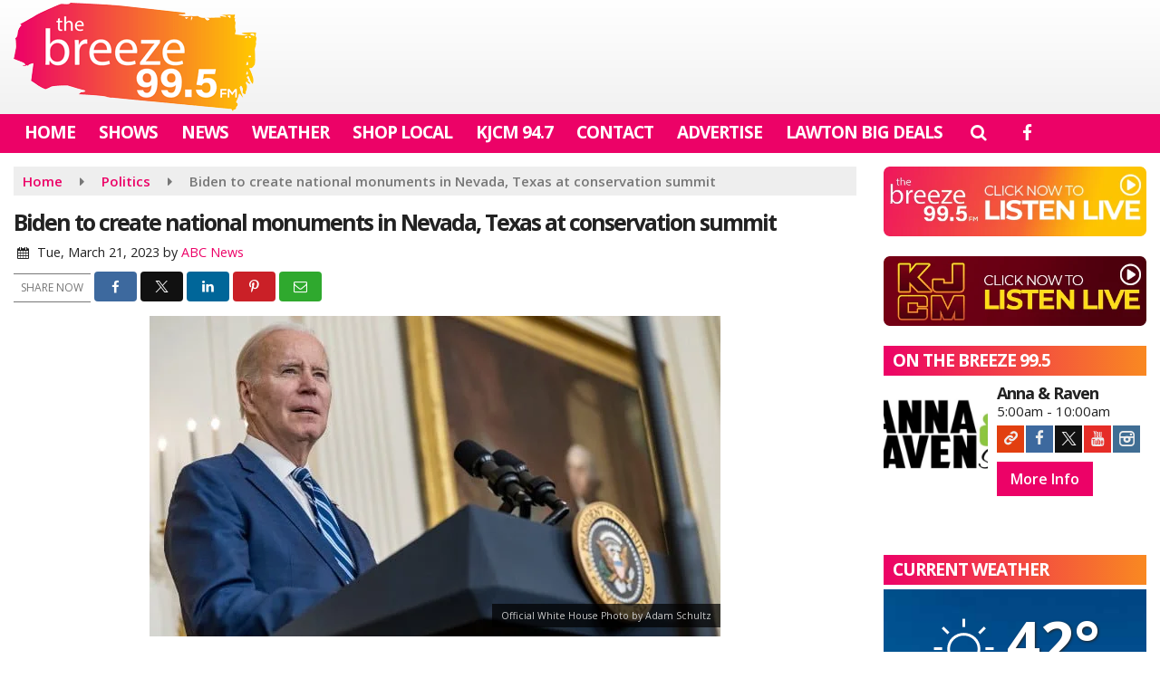

--- FILE ---
content_type: text/html; charset=UTF-8
request_url: https://www.lawtonradio.com/politics/biden-to-create-national-monuments-in-nevada-texas-at-conservation-summit
body_size: 22981
content:
<!doctype html>
<html lang="en-US">
<head>
	<meta charset="UTF-8">
	<meta name="viewport" content="width=device-width, initial-scale=1">
	<link rel="profile" href="http://gmpg.org/xfn/11">
	<link rel="shortcut icon" href="https://www.lawtonradio.com/wp-content/uploads/2022/07/32.png">		<link rel="image_src" type="image/jpeg" href="https://www.lawtonradio.com/wp-content/uploads/2023/03/WH_32123_BidenSpeech.jpg"/>
<link rel="canonical" href="https://www.lawtonradio.com/politics/biden-to-create-national-monuments-in-nevada-texas-at-conservation-summit/"/>
<meta name="description" content="(WASHINGTON) &#8212; President Joe Biden plans on Tuesday to announce the establishment of two new national monuments, protecting land totalling more than half a million [&hellip;]"/>
<meta property="og:image" content="https://www.lawtonradio.com/wp-content/uploads/2023/03/WH_32123_BidenSpeech.jpg"/>
<meta name="robots" content="max-snippet:-1, max-image-preview:large, max-video-preview:-1"/>
<meta property="og:locale" content="en_US"/>
<meta property="og:type" content="article"/>
<meta property="og:title" content="Biden to create national monuments in Nevada, Texas at conservation summit - Lawton Radio"/>
<meta property="og:description" content="(WASHINGTON) &#8212; President Joe Biden plans on Tuesday to announce the establishment of two new national monuments, protecting land totalling more than half a million [&hellip;]"/>
<meta property="og:url" content="https://www.lawtonradio.com/politics/biden-to-create-national-monuments-in-nevada-texas-at-conservation-summit/"/>
<meta property="og:site_name" content="Lawton Radio"/>
<meta property="article:published_time" content="2023-03-21 14:34"/><meta property="og:image" content="https://www.lawtonradio.com/wp-content/uploads/2023/03/WH_32123_BidenSpeech.jpg"/>
<meta property="og:image:secure_url" content="https://www.lawtonradio.com/wp-content/uploads/2023/03/WH_32123_BidenSpeech.jpg" /><meta name="twitter:card" content="summary_large_image"/>
<meta name="twitter:description" content="(WASHINGTON) &#8212; President Joe Biden plans on Tuesday to announce the establishment of two new national monuments, protecting land totalling more than half a million [&hellip;]">
<meta name="twitter:title" content="Biden to create national monuments in Nevada, Texas at conservation summit - Lawton Radio"/>
<meta name="twitter:image:alt" content="(WASHINGTON) &#8212; President Joe Biden plans on Tuesday to announce the establishment of two new national monuments, protecting land totalling more than half a million [&hellip;]">
<meta name="twitter:image" content="https://www.lawtonradio.com/wp-content/uploads/2023/03/WH_32123_BidenSpeech.jpg">		<style id="srr-style" type="text/css" media="screen">
						@media screen and (max-width:1200px){.desktoponly,.hidden_mobile{display:none !important}.stickywidget{position:inherit;top:auto}#site-navigation-wide,#sticky-menu-wrap,#stickymenu .navbuttonwrap{display:none}}
		@media screen and (min-width:1200px){.mobileonly,.hidden_desktop{display:none !important}}
	</style>
	<title>Biden to create national monuments in Nevada, Texas at conservation summit &#8211; Lawton Radio</title>
<meta name='robots' content='max-image-preview:large' />
<link rel='dns-prefetch' href='//cdn.jsdelivr.net' />
<link rel='dns-prefetch' href='//fonts.googleapis.com' />
<link rel="alternate" type="application/rss+xml" title="Lawton Radio &raquo; Feed" href="https://www.lawtonradio.com/feed/" />
<link rel="alternate" type="application/rss+xml" title="Lawton Radio &raquo; Comments Feed" href="https://www.lawtonradio.com/comments/feed/" />
<link rel="alternate" title="oEmbed (JSON)" type="application/json+oembed" href="https://www.lawtonradio.com/wp-json/oembed/1.0/embed?url=https%3A%2F%2Fwww.lawtonradio.com%2Fpolitics%2Fbiden-to-create-national-monuments-in-nevada-texas-at-conservation-summit%2F" />
<link rel="alternate" title="oEmbed (XML)" type="text/xml+oembed" href="https://www.lawtonradio.com/wp-json/oembed/1.0/embed?url=https%3A%2F%2Fwww.lawtonradio.com%2Fpolitics%2Fbiden-to-create-national-monuments-in-nevada-texas-at-conservation-summit%2F&#038;format=xml" />
<style id='wp-img-auto-sizes-contain-inline-css' type='text/css'>
img:is([sizes=auto i],[sizes^="auto," i]){contain-intrinsic-size:3000px 1500px}
/*# sourceURL=wp-img-auto-sizes-contain-inline-css */
</style>

<style id='classic-theme-styles-inline-css' type='text/css'>
/*! This file is auto-generated */
.wp-block-button__link{color:#fff;background-color:#32373c;border-radius:9999px;box-shadow:none;text-decoration:none;padding:calc(.667em + 2px) calc(1.333em + 2px);font-size:1.125em}.wp-block-file__button{background:#32373c;color:#fff;text-decoration:none}
/*# sourceURL=/wp-includes/css/classic-themes.min.css */
</style>
<link rel='stylesheet' id='srr-ads-css-css' href='https://www.lawtonradio.com/wp-content/plugins/srr-ads/includes/css/ads-style.css' type='text/css' media='all' />
<link rel='stylesheet' id='ads-style-css' href='https://www.lawtonradio.com/wp-content/plugins/srr-ads/includes/css/ads-style.css' type='text/css' media='all' />
<link rel='stylesheet' id='srr-onair-css' href='https://www.lawtonradio.com/wp-content/plugins/srr-onair/includes/css/onair.css' type='text/css' media='all' />
<link rel='stylesheet' id='fontawesome-local-css' href='https://www.lawtonradio.com/wp-content/themes/srr-launch/assets/fontawesome-local/css/all.min.css' type='text/css' media='all' />
<link rel='stylesheet' id='srr-launch-style-css' href='https://www.lawtonradio.com/wp-content/themes/srr-launch/style.css' type='text/css' media='all' />
<style id='srr-launch-style-inline-css' type='text/css'>
.carousel, .slider { display: none !important; }
/*# sourceURL=srr-launch-style-inline-css */
</style>
<link rel='stylesheet' id='srr-launch-bootstrap-css' href='https://www.lawtonradio.com/wp-content/themes/srr-launch/assets/css/bootstrap.min.css' type='text/css' media='all' />
<link rel='stylesheet' id='csf-google-web-fonts-css' href='//fonts.googleapis.com/css?family=Open%20Sans:400,600,700&#038;display=swap' type='text/css' media='all' />
<link rel='stylesheet' id='srr-weather-css' href='https://www.lawtonradio.com/wp-content/plugins/srr-weather/includes/css/weather.min.css' type='text/css' media='all' />
<style id='srr-weather-inline-css' type='text/css'>
.srrwx-acc-toggle, .weather-acc-toggle, #weatheralert-carousel h5, #weatheralert-carousel a, #weatheralert-carousel a:hover, #weatheralert-carousel span {color:#ffffff;font-weight:700;}.srrwx-acc-toggle, .weather-acc-toggle, #localalert-weather, #weatheralert-carousel {background-color:#dd3333;}.srrwx-alert, .weather-acc-content, .weather-acc-content * {color:#141414;}.srrwx-alert, .weather-acc-content {background-color:#eeeeee;}
/*# sourceURL=srr-weather-inline-css */
</style>
<script type="text/javascript" id="jquery-core-js-extra">
/* <![CDATA[ */
var srr_ads = {"ajax_url":"https://www.lawtonradio.com/wp-admin/admin-ajax.php","nonce":"d2de3adf9b","timestamp":"1768572132","debug":"1"};
//# sourceURL=jquery-core-js-extra
/* ]]> */
</script>
<script type="text/javascript" src="https://www.lawtonradio.com/wp-includes/js/jquery/jquery.min.js" id="jquery-core-js"></script>
<script type="text/javascript" id="jquery-js-before">
/* <![CDATA[ */
window.SRR_Launch = window.SRR_Launch || {}; window.SRR_Launch.swapPlayer = "enabled";
//# sourceURL=jquery-js-before
/* ]]> */
</script>
<link rel="https://api.w.org/" href="https://www.lawtonradio.com/wp-json/" /><link rel="alternate" title="JSON" type="application/json" href="https://www.lawtonradio.com/wp-json/wp/v2/posts/187598" /><link rel="EditURI" type="application/rsd+xml" title="RSD" href="https://www.lawtonradio.com/xmlrpc.php?rsd" />
<link rel="canonical" href="https://www.lawtonradio.com/politics/biden-to-create-national-monuments-in-nevada-texas-at-conservation-summit/" />
<link rel='shortlink' href='https://www.lawtonradio.com/?p=187598' />
<div id="srrads-site-url" data-site-url="https://www.lawtonradio.com"></div>                <style type="text/css">
                    /* Hide the original audio tag after our script has enhanced it */
                    audio.custom-enhanced {
                        display: none !important;
                    }

                    /* --- THIS IS THE DEFINITIVE FIX FOR THE INVISIBLE TIME --- */
                    /* This rule makes the time counter and progress bar visible on ALL screen sizes. */
                    .minimal-player .progress-container,
                    .minimal-player .play-counter {
                        display: block !important;
                        visibility: visible !important;
                        opacity: 1 !important;
                    }

                    /* This is the main container for the minimal player. */
                    .minimal-player {
                        display: flex !important;
                        align-items: center;
                        width: 100%;
                        margin: 10px 0;
                    }

                    /* Layout adjustments for overlay and vertical alignment. */
                    .minimal-player .progress-container {
                        flex-grow: 1;
                        position: relative;
                        display: flex;
                        align-items: center;
                        justify-content: center;
                    }

                    .minimal-player .progress-bar {
                        position: absolute;
                        left: 0;
                        top: 0;
                        height: 100%;
                        z-index: 1;
                    }

                    .minimal-player .play-counter {
                        position: relative;
                        z-index: 2;
                        font-size: 12px;
                        text-shadow: 1px 1px 1px rgba(0,0,0,0.6);
                    }
                </style>
                <style type="text/css">.contest-entry{background-color:transparent!important}.event-style2 .event-date, .event-style3 .event-date{color:#FFFFFF}.event-style2 .event-date, .event-style3 .event-date{background-color:#222222}body{background-color:#ffffff;}.container, .contained{max-width:1600px!important;}.topbar{background-color:#501515}.topbar, .topbar-content, .topbar-content a{font-family:"Open Sans";color:#ffffff;font-weight:normal;text-align:left;text-transform:none;font-size:14px;line-height:14px;}.topbar-nav a, .topbar a, .topbar-content a{color:#e0e0e0;}.topbar-nav a, .topbar a, .topbar-content a:hover{color:#ffffff;}.topbar-nav a, .topbar a, .topbar-content a:active{color:#ffffff;}#masthead{background-image:linear-gradient(#ffffff,#ededed);background-position:center center;background-size:cover;}#header-top{padding-top:0px;padding-right:0px;padding-bottom:0px;padding-left:0px;}[data-view="mobile"] #header-top{padding-top:0px;padding-right:0px;padding-bottom:0px;padding-left:0px;}.site-branding-text, .site-branding-text-mobile{color:#FFFFFF;}#stickymenu .site-branding-text, #stickymenu .site-branding-text-mobile{color:#FFFFFF;}.header-content{background-color:transparent}.header-content, .header-content-inline{padding-top:18px;}#header-widgets .container{height:100px;}#header-widgets{background-color:#222222;}.header-widget-title{font-family:"Open Sans";color:#eeeeee;font-weight:600;text-transform:uppercase;font-size:15px;line-height:15px;letter-spacing:-1px;}.header-widget, .header-widget a, .header-widget a:hover, .header-widget a:focus, .header-widget a:visited{color:#ffffff;}#above-header-sidebar-wrap{padding-top:5px;padding-right:0px;padding-bottom:5px;padding-left:0px;}#above-header-sidebar-wrap{background-color:#343a40;background-position:center center;background-size:cover;}#below-header-sidebar-wrap{padding-top:15px;padding-right:0px;padding-bottom:15px;padding-left:0px;}#below-header-sidebar-wrap{background-color:#343a40;background-position:center center;background-size:cover;}#header-hero-wrap,#page-header-wrap{padding-top:15px;padding-right:0px;padding-bottom:15px;padding-left:0px;}#header-hero-wrap, #header-hero-wrap *,#page-header-wrap, #page-header-wrap *{color:#ffffff}#site-navigation-wide{background-color:#ec0267}#primary-menu-wrap a, #primary-menu-wrap li a, #primary-menu-wrap .dropdown-menu a, .socialbar a, #primary-menu-wrap .navsearchbutt,li.flymenu:before, .navmenubutton a{font-family:"Open Sans";color:#ffffff;font-weight:700;text-transform:uppercase;font-size:19px;line-height:19px;letter-spacing:-1px;}#primary-menu-wrap a:hover, #primary-menu .nav-item.active a.dropdown-toggle, #primary-menu .current-menu-parent a.dropdown-toggle, #primary-menu .current_page_item.menu-item-home a, .socialbar a:hover, .navsearchbutt:hover, #primary-menu .current-menu-item, #primary-menu .current_page_parent > .nav-link, #primary-menu .current-post-ancestor > .nav-link, #primary-menu .current-menu-parent > .nav-link, #primary-menu .current-post-parent > .nav-link{background-color:#f98921}#primary-nav .navbar a:hover, #primary-nav.navbar li a:hover, #primary-menu-wrap .active a,#primary-menu-wrap a:hover,.navsearchbutt:hover i, .socialbar a:hover, #primary-menu .current-menu-ancestor > .nav-link, #primary-menu .current-menu-item > .nav-link, #primary-menu .current-menu-ancestor .active a.nav-link,#primary-menu .current-menu-parent a.dropdown-toggle,#primary-menu .current-post-ancestor > .nav-link, #primary-menu .current-menu-parent > .nav-link, #primary-menu .current-post-parent > .nav-link{color:#ffffff;}#primary-menu-wrap{padding-top:0px;padding-right:0px;padding-bottom:0px;padding-left:0px;}#masthead .navbar-nav .nav-link, #masthead .navbar-expand-lg .navbar-nav .nav-link, #masthead .navbar-expand-xl .navbar-nav .nav-link,#masthead .navsearchbutt,#masthead .socialbar a, #masthead li.flymenu:before{padding-top:11px;padding-right:12px;padding-bottom:13px;padding-left:12px;}.navbar-nav .nav-item{margin-top:0px;margin-right:2px;margin-bottom:0px;margin-left:0px;}#primary-menu .dropdown-menu{background-color:#ec0267}#primary-menu .dropdown-menu a, #primary-menu .dropdown-menu li a{font-family:"Open Sans";color:#ffffff;font-weight:700;text-transform:uppercase;font-size:19px;line-height:19px;letter-spacing:-1px;}#primary-menu .dropdown-menu a:hover, #primary-menu .dropdown-menu li a:hover, #primary-menu .dropdown-menu .active, #primary-menu .current-menu-ancestor>a{background-color:#f98921}#primary-menu .dropdown-menu a:hover, #primary-menu .dropdown-menu li a:hover, #primary-menu .dropdown-menu .active, .current-menu-ancestor > a, #primary-menu .dropdown-menu .active a.nav-link{color:#ffffff;}#masthead .dropdown-menu .nav-item .nav-link{padding-top:10px;padding-right:12px;padding-bottom:10px;padding-left:12px;}#site-navigation-wide{padding-top:0px;padding-bottom:0px;}.navmenubutton a{padding-top:5px;padding-right:15px;padding-bottom:5px;padding-left:15px;}.navmenubutton{margin-top:0px;margin-bottom:0px;}.navmenubutton a.button1,#primary-menu-wrap .navmenubutton a.button1,#primary-menu-wrap .navmenubutton a.button1:hover{color:#222222;}.navmenubutton a.button1,#primary-menu-wrap .navmenubutton a.button1,#primary-menu-wrap .navmenubutton a.button1:hover{color:#ffffff;}.navmenubutton a.button2,#primary-menu-wrap .navmenubutton a.button2,#primary-menu-wrap .navmenubutton a.button2:hover{color:#222222;}.navmenubutton a.button2,#primary-menu-wrap .navmenubutton a.button2,#primary-menu-wrap .navmenubutton a.button2:hover{color:#ffffff;}#stickymenu{background-color:#ec0267;background-position:center center;background-size:cover;}#stickymenu a, #stickymenu li a,#stickymenu .socialbar, #stickymenu .navsearchbutt{font-family:"Open Sans";color:#ffffff;font-weight:700;text-transform:uppercase;font-size:19px;line-height:19px;letter-spacing:-1px;}#stickymenu .navbar a:hover, #stickymenu .navbar li a:hover, #stickymenu .active a,#stickymenu a:hover, #stickymenu .navsearchbutt:hover i, #stickymenu .socialbar a:hover, #stickymenu .current-menu-ancestor > a.nav-link, #stickymenu .current-menu-ancestor .active a.nav-link, #stickymenu .current-menu-parent a{background-color:#f98921}#stickymenu .navbar a:hover, #stickymenu .navbar li a:hover, #stickymenu .active a, #stickymenu a:hover, #stickymenu .socialbar a:hover, #stickymenu .current-menu-ancestor > a.nav-link, #stickymenu .current_page_parent > .nav-link{color:#ffffff;}#stickymenu .dropdown-menu,#stickymenu .dropdown-menu a{background-color:#ec0267}#stickymenu .dropdown-menu a{font-family:"Open Sans";color:#ffffff;font-weight:700;text-transform:uppercase;font-size:19px;line-height:19px;letter-spacing:-1px;}#stickymenu .dropdown-menu a:hover, #stickymenu .dropdown-menu li a:hover, #stickymenu .dropdown-menu .active, #stickymenu .current-menu-ancestor>a{background-color:#f98921}#stickymenu .dropdown-menu a:hover, #stickymenu .dropdown-menu li a:hover, #stickymenu .dropdown-menu .active, .current-menu-ancestor>a, #stickymenu .dropdown-menu .active a, #stickymenu .navsearchbutt:hover i, #stickymenu .socialbar a:hover, #stickymenu .dropdown-menu .current-menu-item > a.nav-link, #stickymenu .current-menu-parent > a.nav-link, #stickymenu .current-menu-ancestor a.active{color:#ffffff;}#sticky-menu-wrap{padding-top:0px;padding-right:0px;padding-bottom:0px;padding-left:0px;}#stickymenu li a, #stickymenu .navmenubutton a, #stickymenu .navsearchbutt,#stickymenu .socialbar a,#stickymenu .flymenu:before{padding-top:7px;padding-right:12px;padding-bottom:7px;padding-left:12px;}#stickymenu .dropdown-menu li a{padding-top:8px;padding-right:10px;padding-bottom:8px;padding-left:10px;}#stickymenu .sidenav_button i{color:#ffffff}.sidenav, #fly-wrap{background-image:linear-gradient(#ec0267,#f98921);}a.closebtn, a.closebtn:hover, #side-menu a, #side-menu a:hover, .menu-mobile-menu-container a, .menu-mobile-menu-container a:hover,.sidenav_custom_button a,.sidenav ul li.menu-item-has-children:after,.fly-nav-menu a,.fly-nav-menu a:hover,nav.fly-nav-menu ul li.menu-item-has-children:after,.fly-soc-head,.menubar .srricon, .menubar .srricon:hover,#fly-wrap .searchform input,#mySidenav .searchform input,#fly-wrap .searchform input::placeholder,#mySidenav .searchform input::placeholder{font-family:"Open Sans";color:#ffffff;font-weight:700;text-transform:uppercase;font-size:20px;line-height:20px;letter-spacing:-1px;}.menu-mobile-menu-container a, #side-menu a,.fly-nav-menu a, nav.fly-nav-menu ul li.menu-item-has-children:after, .sidenav ul li.menu-item-has-children:after{padding-top:5px;padding-bottom:5px;}#mobilemenu-sidebar-wrap .widget-title, #mobilemenu-sidebar-wrap .header-widget-title{font-family:"Open Sans";color:#eeeeee;font-weight:600;text-transform:uppercase;font-size:15px;line-height:15px;letter-spacing:-1px;}.sidenav_button i,.flymenu i{color:#ec0267}#mySidenav .sidenav_button i,#fly-wrap .flymenu i{color:#ffffff}.sidenav_custom_button a{color:#222222;}.sidenav_custom_button a{color:#ffffff;}.flyout_custom_button a{color:#222222;}.flyout_custom_button a{color:#ffffff;}#localalert{background-color:#dd3333;}#localalert{font-family:"Open Sans";color:#ffffff;font-style:400;text-align:left;font-size:15px;line-height:17px;}#localalert a{color:#f1f1f1;}#localalert a:hover{color:#ffffff;}body{font-family:"Open Sans";color:#222222;font-weight:normal;text-transform:none;font-size:15px;line-height:22px;}h1, h1 a, h1 a:hover, h1 a:active, h1 a:visited{font-family:"Open Sans";color:#222222;font-weight:700;font-size:25px;line-height:29px;letter-spacing:-2px;}h2, h2 a, h2 a:hover, h2 a:active, h2 a:visited,h2.entry-title,.latest-title h2{font-family:"Open Sans";color:#222222;font-weight:700;font-size:22px;line-height:24px;letter-spacing:-1px;}h3, h3 a, h3 a:hover, h3 a:active, h3 a:visited,h3.entry-title,.latest-title h3{font-family:"Open Sans";color:#222222;font-weight:700;font-size:19px;line-height:22px;letter-spacing:-1px;}h4, h4 a, h4 a:hover, h4 a:active, h4 a:visited{font-family:"Open Sans";color:#222222;font-weight:700;font-size:19px;line-height:19px;letter-spacing:-1px;}h5, h5 a, h5 a:hover, h5 a:active, h5 a:visited{font-family:"Open Sans";color:#222222;font-weight:700;font-size:17px;line-height:17px;letter-spacing:-1px;}a{color:#ec0267;}a:hover{color:#d6023a;}a:active{color:#ec0267;}#page-header-wrap{padding-top:45px;padding-right:0px;padding-bottom:45px;padding-left:0px;}#page-header-wrap, #page-header-wrap *{color:#ffffff}#post-header-wrap{padding-top:45px;padding-right:0px;padding-bottom:45px;padding-left:0px;}#post-header-wrap, #post-header-wrap *{color:#ffffff}.post-format-right i, .post-format-center, .post-format-left i{color:#FFFFFF;}.post-format-right i, .post-format-center, .post-format-left i{background-color:#555555;}.post-sharing a{color:#FFFFFF;}.post-social{background-color:#555555;}.post-social:hover{background-color:#222222;}#sidebar-right .widget-title, #sidebar-left .widget-title, #content .widget-title{background-image:linear-gradient(to right,#ec0267,#f98921);}#sidebar-right .widget-title, #sidebar-left .widget-title, #content .widget-title, #sidebar-right .widget-title a, #sidebar-left .widget-title a, #content .widget-title a{font-family:"Open Sans";color:#ffffff;font-weight:700;text-align:left;text-transform:uppercase;font-size:19px;line-height:19px;letter-spacing:-1px;}#sidebar-right .widget-title, #sidebar-left .widget-title, #content .widget-title{padding-top:7px;padding-right:5px;padding-bottom:7px;padding-left:10px;}#sidebar-right .widget-title, #sidebar-left .widget-title, #content .widget-title{margin-top:0px;margin-right:0px;margin-bottom:10px;margin-left:0px;}#sidebar-right .widget-title span, #sidebar-left .widget-title span, #content .widget-title span{padding-top:0px;padding-right:0px;padding-bottom:0px;padding-left:0px;}#sidebar-right .widget, #sidebar-left .widget, #content .widget{padding-top:0px;padding-right:0px;padding-bottom:0px;padding-left:0px;}.site-footer{background-image:linear-gradient(#ec0267,#f98921);}.site-footer{padding-top:0px;padding-right:0px;padding-bottom:0px;padding-left:0px;}.site-footer, .site-footer .vfbp-form, .site-footer .vfbp-form .vfb-help-block, .site-footer .vfb-control-label, .site-footer .widget_nav_menu ul.nav li a{font-family:"Open Sans";color:#ffffff;font-weight:normal;font-size:16px;line-height:24px;}.site-footer a, .site-footer .widget a, footer .latest-title h3, footer .latest-title a:hover{color:#ffffff;}footer .widget-title, footer #srr-form-wrap, footer .vfb-control-label, footer .entry-title{font-family:"Open Sans";color:#ffffff;font-weight:600;text-transform:none;font-size:22px;line-height:22px;letter-spacing:-1px;}footer .widget-title{padding-top:5px;padding-right:5px;padding-bottom:5px;padding-left:10px;}footer .widget-title{margin-top:0px;margin-right:0px;margin-bottom:10px;margin-left:0px;}.copyright{background-image:linear-gradient(transparent,#2b0908);}.copyright{font-family:"Open Sans";color:#eee;font-weight:normal;text-align:center;font-size:15px;line-height:16px;}.copyright a{color:#eeeeee;}.copyright a:hover{color:#ffffff;}.copyright a:active{color:#ffffff;}.copyright a:visited{color:#eeeeee;}.copyright a:focus{color:#ffffff;}.copyright{margin-top:0px;margin-right:0px;margin-bottom:0px;margin-left:0px;}#stickybottom{background-color:#111111;}#stickybottom{padding-top:10px;padding-right:10px;padding-bottom:10px;padding-left:10px;}#stickybottom{font-family:"Open Sans";color:#eee;font-style:600;text-align:center;font-size:17px;line-height:17px;}#stickybottom a{color:#eeeeee;}#stickybottom a:hover{color:#ffffff;}#stickybottom a:active{color:#ffffff;}#stickybottom a:visited{color:#eeeeee;}#stickybottom a:focus{color:#ffffff;}.play-pause-btn i:before,.play-counter{color:#ffffff}.play-pause-btn{background-color:#007bff}.progress-bar{background-color:#007bff}.progress-container{background-color:#8b8b8b7c}.minimal-player{background-color:#242424}.button, .btn, input[type="button"]:active, input[type="button"], input[type="reset"], input[type="reset"], input[type="submit"], .paginav a, .nav-tabs>li a.active, #onair-nav>li a.active, .vfbp-form .btn, .vfbp-form .btn-primary{background-color:#ec0267!important}.btn:hover, .btn:active, .button:hover, .button:active, input[type="button"]:active, input[type="button"]:hover, input[type="reset"]:active, input[type="reset"]:hover, input[type="submit"]:active, input[type="submit"]:hover, .paginav span, .paginav a:hover, .vfbp-form .btn:hover, .vfbp-form .btn-primary:hover{background-color:#d6023a!important}a.button, a.button:hover, .button, .button:hover, .button:active, .btn, .btn:hover, .btn:active, input[type="button"]:active, input[type="button"], input[type="reset"], input[type="reset"], input[type="submit"], .paginav span, .paginav a, .nav-tabs>li>a, .nav-tabs>li.active>a, .nav-tabs>li.active>a:hover, .nav-tabs>li.active>a:focus, .vfbp-form .btn, .vfbp-form .btn-primary, a.button:not([href]):not([tabindex]){font-family:"Open Sans"!important;color:#FFFFFF!important;font-weight:600!important;font-size:16px!important;}button, .button, .btn, input[type="button"], input[type="reset"], input[type="submit"], .vfbp-form .btn{padding-top:8px!important;padding-right:15px!important;padding-bottom:8px!important;padding-left:15px!important;}form, .css-event-form, #srr-form-wrap, .vfbp-form, .gravity-theme{background-color:transparent}#content form, .gravity-theme{padding-top:15px;padding-right:0px;padding-bottom:15px;padding-left:0px;}.vfbp-form .vfb-form-control, .gfield_label{color:#222222!important;}input, select, textarea, .vfbp-form .vfb-form-control{color:#141414!important;}input, select, textarea, .vfbp-form .vfb-form-control{background-color:#ffffff!important}input, select, textarea, .vfbp-form .vfb-form-control, .tml .tml-field{border-top-width:1px!important;border-right-width:1px!important;border-bottom-width:1px!important;border-left-width:1px!important;border-color:#bbbbbb!important;border-style:solid!important;}</style><style id='global-styles-inline-css' type='text/css'>
:root{--wp--preset--aspect-ratio--square: 1;--wp--preset--aspect-ratio--4-3: 4/3;--wp--preset--aspect-ratio--3-4: 3/4;--wp--preset--aspect-ratio--3-2: 3/2;--wp--preset--aspect-ratio--2-3: 2/3;--wp--preset--aspect-ratio--16-9: 16/9;--wp--preset--aspect-ratio--9-16: 9/16;--wp--preset--color--black: #000000;--wp--preset--color--cyan-bluish-gray: #abb8c3;--wp--preset--color--white: #ffffff;--wp--preset--color--pale-pink: #f78da7;--wp--preset--color--vivid-red: #cf2e2e;--wp--preset--color--luminous-vivid-orange: #ff6900;--wp--preset--color--luminous-vivid-amber: #fcb900;--wp--preset--color--light-green-cyan: #7bdcb5;--wp--preset--color--vivid-green-cyan: #00d084;--wp--preset--color--pale-cyan-blue: #8ed1fc;--wp--preset--color--vivid-cyan-blue: #0693e3;--wp--preset--color--vivid-purple: #9b51e0;--wp--preset--gradient--vivid-cyan-blue-to-vivid-purple: linear-gradient(135deg,rgb(6,147,227) 0%,rgb(155,81,224) 100%);--wp--preset--gradient--light-green-cyan-to-vivid-green-cyan: linear-gradient(135deg,rgb(122,220,180) 0%,rgb(0,208,130) 100%);--wp--preset--gradient--luminous-vivid-amber-to-luminous-vivid-orange: linear-gradient(135deg,rgb(252,185,0) 0%,rgb(255,105,0) 100%);--wp--preset--gradient--luminous-vivid-orange-to-vivid-red: linear-gradient(135deg,rgb(255,105,0) 0%,rgb(207,46,46) 100%);--wp--preset--gradient--very-light-gray-to-cyan-bluish-gray: linear-gradient(135deg,rgb(238,238,238) 0%,rgb(169,184,195) 100%);--wp--preset--gradient--cool-to-warm-spectrum: linear-gradient(135deg,rgb(74,234,220) 0%,rgb(151,120,209) 20%,rgb(207,42,186) 40%,rgb(238,44,130) 60%,rgb(251,105,98) 80%,rgb(254,248,76) 100%);--wp--preset--gradient--blush-light-purple: linear-gradient(135deg,rgb(255,206,236) 0%,rgb(152,150,240) 100%);--wp--preset--gradient--blush-bordeaux: linear-gradient(135deg,rgb(254,205,165) 0%,rgb(254,45,45) 50%,rgb(107,0,62) 100%);--wp--preset--gradient--luminous-dusk: linear-gradient(135deg,rgb(255,203,112) 0%,rgb(199,81,192) 50%,rgb(65,88,208) 100%);--wp--preset--gradient--pale-ocean: linear-gradient(135deg,rgb(255,245,203) 0%,rgb(182,227,212) 50%,rgb(51,167,181) 100%);--wp--preset--gradient--electric-grass: linear-gradient(135deg,rgb(202,248,128) 0%,rgb(113,206,126) 100%);--wp--preset--gradient--midnight: linear-gradient(135deg,rgb(2,3,129) 0%,rgb(40,116,252) 100%);--wp--preset--font-size--small: 13px;--wp--preset--font-size--medium: 20px;--wp--preset--font-size--large: 36px;--wp--preset--font-size--x-large: 42px;--wp--preset--spacing--20: 0.44rem;--wp--preset--spacing--30: 0.67rem;--wp--preset--spacing--40: 1rem;--wp--preset--spacing--50: 1.5rem;--wp--preset--spacing--60: 2.25rem;--wp--preset--spacing--70: 3.38rem;--wp--preset--spacing--80: 5.06rem;--wp--preset--shadow--natural: 6px 6px 9px rgba(0, 0, 0, 0.2);--wp--preset--shadow--deep: 12px 12px 50px rgba(0, 0, 0, 0.4);--wp--preset--shadow--sharp: 6px 6px 0px rgba(0, 0, 0, 0.2);--wp--preset--shadow--outlined: 6px 6px 0px -3px rgb(255, 255, 255), 6px 6px rgb(0, 0, 0);--wp--preset--shadow--crisp: 6px 6px 0px rgb(0, 0, 0);}:where(.is-layout-flex){gap: 0.5em;}:where(.is-layout-grid){gap: 0.5em;}body .is-layout-flex{display: flex;}.is-layout-flex{flex-wrap: wrap;align-items: center;}.is-layout-flex > :is(*, div){margin: 0;}body .is-layout-grid{display: grid;}.is-layout-grid > :is(*, div){margin: 0;}:where(.wp-block-columns.is-layout-flex){gap: 2em;}:where(.wp-block-columns.is-layout-grid){gap: 2em;}:where(.wp-block-post-template.is-layout-flex){gap: 1.25em;}:where(.wp-block-post-template.is-layout-grid){gap: 1.25em;}.has-black-color{color: var(--wp--preset--color--black) !important;}.has-cyan-bluish-gray-color{color: var(--wp--preset--color--cyan-bluish-gray) !important;}.has-white-color{color: var(--wp--preset--color--white) !important;}.has-pale-pink-color{color: var(--wp--preset--color--pale-pink) !important;}.has-vivid-red-color{color: var(--wp--preset--color--vivid-red) !important;}.has-luminous-vivid-orange-color{color: var(--wp--preset--color--luminous-vivid-orange) !important;}.has-luminous-vivid-amber-color{color: var(--wp--preset--color--luminous-vivid-amber) !important;}.has-light-green-cyan-color{color: var(--wp--preset--color--light-green-cyan) !important;}.has-vivid-green-cyan-color{color: var(--wp--preset--color--vivid-green-cyan) !important;}.has-pale-cyan-blue-color{color: var(--wp--preset--color--pale-cyan-blue) !important;}.has-vivid-cyan-blue-color{color: var(--wp--preset--color--vivid-cyan-blue) !important;}.has-vivid-purple-color{color: var(--wp--preset--color--vivid-purple) !important;}.has-black-background-color{background-color: var(--wp--preset--color--black) !important;}.has-cyan-bluish-gray-background-color{background-color: var(--wp--preset--color--cyan-bluish-gray) !important;}.has-white-background-color{background-color: var(--wp--preset--color--white) !important;}.has-pale-pink-background-color{background-color: var(--wp--preset--color--pale-pink) !important;}.has-vivid-red-background-color{background-color: var(--wp--preset--color--vivid-red) !important;}.has-luminous-vivid-orange-background-color{background-color: var(--wp--preset--color--luminous-vivid-orange) !important;}.has-luminous-vivid-amber-background-color{background-color: var(--wp--preset--color--luminous-vivid-amber) !important;}.has-light-green-cyan-background-color{background-color: var(--wp--preset--color--light-green-cyan) !important;}.has-vivid-green-cyan-background-color{background-color: var(--wp--preset--color--vivid-green-cyan) !important;}.has-pale-cyan-blue-background-color{background-color: var(--wp--preset--color--pale-cyan-blue) !important;}.has-vivid-cyan-blue-background-color{background-color: var(--wp--preset--color--vivid-cyan-blue) !important;}.has-vivid-purple-background-color{background-color: var(--wp--preset--color--vivid-purple) !important;}.has-black-border-color{border-color: var(--wp--preset--color--black) !important;}.has-cyan-bluish-gray-border-color{border-color: var(--wp--preset--color--cyan-bluish-gray) !important;}.has-white-border-color{border-color: var(--wp--preset--color--white) !important;}.has-pale-pink-border-color{border-color: var(--wp--preset--color--pale-pink) !important;}.has-vivid-red-border-color{border-color: var(--wp--preset--color--vivid-red) !important;}.has-luminous-vivid-orange-border-color{border-color: var(--wp--preset--color--luminous-vivid-orange) !important;}.has-luminous-vivid-amber-border-color{border-color: var(--wp--preset--color--luminous-vivid-amber) !important;}.has-light-green-cyan-border-color{border-color: var(--wp--preset--color--light-green-cyan) !important;}.has-vivid-green-cyan-border-color{border-color: var(--wp--preset--color--vivid-green-cyan) !important;}.has-pale-cyan-blue-border-color{border-color: var(--wp--preset--color--pale-cyan-blue) !important;}.has-vivid-cyan-blue-border-color{border-color: var(--wp--preset--color--vivid-cyan-blue) !important;}.has-vivid-purple-border-color{border-color: var(--wp--preset--color--vivid-purple) !important;}.has-vivid-cyan-blue-to-vivid-purple-gradient-background{background: var(--wp--preset--gradient--vivid-cyan-blue-to-vivid-purple) !important;}.has-light-green-cyan-to-vivid-green-cyan-gradient-background{background: var(--wp--preset--gradient--light-green-cyan-to-vivid-green-cyan) !important;}.has-luminous-vivid-amber-to-luminous-vivid-orange-gradient-background{background: var(--wp--preset--gradient--luminous-vivid-amber-to-luminous-vivid-orange) !important;}.has-luminous-vivid-orange-to-vivid-red-gradient-background{background: var(--wp--preset--gradient--luminous-vivid-orange-to-vivid-red) !important;}.has-very-light-gray-to-cyan-bluish-gray-gradient-background{background: var(--wp--preset--gradient--very-light-gray-to-cyan-bluish-gray) !important;}.has-cool-to-warm-spectrum-gradient-background{background: var(--wp--preset--gradient--cool-to-warm-spectrum) !important;}.has-blush-light-purple-gradient-background{background: var(--wp--preset--gradient--blush-light-purple) !important;}.has-blush-bordeaux-gradient-background{background: var(--wp--preset--gradient--blush-bordeaux) !important;}.has-luminous-dusk-gradient-background{background: var(--wp--preset--gradient--luminous-dusk) !important;}.has-pale-ocean-gradient-background{background: var(--wp--preset--gradient--pale-ocean) !important;}.has-electric-grass-gradient-background{background: var(--wp--preset--gradient--electric-grass) !important;}.has-midnight-gradient-background{background: var(--wp--preset--gradient--midnight) !important;}.has-small-font-size{font-size: var(--wp--preset--font-size--small) !important;}.has-medium-font-size{font-size: var(--wp--preset--font-size--medium) !important;}.has-large-font-size{font-size: var(--wp--preset--font-size--large) !important;}.has-x-large-font-size{font-size: var(--wp--preset--font-size--x-large) !important;}
/*# sourceURL=global-styles-inline-css */
</style>
<link rel='stylesheet' id='srr-ads-style-css' href='https://www.lawtonradio.com/wp-content/plugins/srr-ads/includes/css/ads-style.css' type='text/css' media='all' />
<link rel='stylesheet' id='srr-onair-widget-css' href='https://www.lawtonradio.com/wp-content/plugins/srr-onair/includes/css/onair-widget.css' type='text/css' media='all' />
<link rel='stylesheet' id='srricons-css' href='https://www.lawtonradio.com/wp-content/themes/srr-launch/assets/css/srricons.css' type='text/css' media='all' />
</head>
<body class="wp-singular post-template-default single single-post postid-187598 single-format-standard wp-theme-srr-launch category-politics">
<div id="mySidenav" class="sidenav sidenav-right">
    <div id="side-logo"><a href="https://www.lawtonradio.com/" title="Lawton Radio" rel="home"><img src="https://www.lawtonradio.com/wp-content/uploads/2022/07/thebreeze_menu.png" class="site-logo" alt="Lawton Radio"></a></div>    <a href="javascript:void(0)" class="closebtn sidenav_button" aria-label="Close" role="button"><i class="srricon icon-cancel"></i></a>
    <style>#mobilemenu-sidebar-wrap,#mobilemenu-sidebar-wrap a,#mobilemenu-sidebar-wrap a:hover{color:#ffffff}#side-menu .dropdown-toggle{height:21px}</style>
    <div class="menu-main-menu-container"><ul id="side-menu" class="side-navbar-nav"><li id="menu-item-47" class="menu-item menu-item-type-post_type menu-item-object-page menu-item-home menu-item-47"><a href="https://www.lawtonradio.com/">Home</a></li>
<li id="menu-item-53" class="menu-item menu-item-type-post_type menu-item-object-page menu-item-has-children dropdown menu-item-53 dropdown-submenu"><a href="https://www.lawtonradio.com/onair/">Shows </a><b class="srr-dropdown-toggle"></b>
<ul class="dropdown-menu sub-menu depth_0">
	<li id="menu-item-186981" class="menu-item menu-item-type-post_type menu-item-object-onair menu-item-186981"><a href="https://www.lawtonradio.com/onair/anna-raven/">Anna &#038; Raven</a></li>
	<li id="menu-item-186987" class="menu-item menu-item-type-post_type menu-item-object-onair menu-item-186987"><a href="https://www.lawtonradio.com/onair/scott-conners/">Scott Conners</a></li>
	<li id="menu-item-186985" class="menu-item menu-item-type-post_type menu-item-object-onair menu-item-186985"><a href="https://www.lawtonradio.com/onair/gina-kavali/">Gina Kavali</a></li>
	<li id="menu-item-186986" class="menu-item menu-item-type-post_type menu-item-object-onair menu-item-186986"><a href="https://www.lawtonradio.com/onair/patty-sheffield/">Patty Sheffield</a></li>
	<li id="menu-item-186983" class="menu-item menu-item-type-post_type menu-item-object-onair menu-item-186983"><a href="https://www.lawtonradio.com/onair/andrew-jaye/">Andrew Jaye</a></li>
	<li id="menu-item-186988" class="menu-item menu-item-type-post_type menu-item-object-onair menu-item-186988"><a href="https://www.lawtonradio.com/onair/todd-chambless/">Todd Chambless</a></li>
	<li id="menu-item-186984" class="menu-item menu-item-type-post_type menu-item-object-onair menu-item-186984"><a href="https://www.lawtonradio.com/onair/brian-curry/">Brian Curry</a></li>
	<li id="menu-item-225631" class="menu-item menu-item-type-post_type menu-item-object-page menu-item-225631"><a href="https://www.lawtonradio.com/onair/">Cameron Dole</a></li>
</ul>
</li>
<li id="menu-item-186756" class="menu-item menu-item-type-taxonomy menu-item-object-category menu-item-has-children dropdown menu-item-186756 dropdown-submenu"><a href="https://www.lawtonradio.com/category/national/">News </a><b class="srr-dropdown-toggle"></b>
<ul class="dropdown-menu sub-menu depth_0">
	<li id="menu-item-186763" class="menu-item menu-item-type-taxonomy menu-item-object-category menu-item-186763"><a href="https://www.lawtonradio.com/category/national/">National</a></li>
	<li id="menu-item-186758" class="menu-item menu-item-type-taxonomy menu-item-object-category menu-item-186758"><a href="https://www.lawtonradio.com/category/entertainment/">Entertainment</a></li>
	<li id="menu-item-186761" class="menu-item menu-item-type-taxonomy menu-item-object-category menu-item-186761"><a href="https://www.lawtonradio.com/category/national-sports/">National Sports</a></li>
	<li id="menu-item-186762" class="menu-item menu-item-type-taxonomy menu-item-object-category menu-item-186762"><a href="https://www.lawtonradio.com/category/world-news/">World News</a></li>
	<li id="menu-item-186759" class="menu-item menu-item-type-taxonomy menu-item-object-category menu-item-186759"><a href="https://www.lawtonradio.com/category/business/">Business</a></li>
	<li id="menu-item-186757" class="menu-item menu-item-type-taxonomy menu-item-object-category current-post-ancestor current-menu-parent current-post-parent menu-item-186757"><a href="https://www.lawtonradio.com/category/politics/">Politics</a></li>
	<li id="menu-item-186760" class="menu-item menu-item-type-taxonomy menu-item-object-category menu-item-186760"><a href="https://www.lawtonradio.com/category/health/">Health</a></li>
</ul>
</li>
<li id="menu-item-56" class="menu-item menu-item-type-post_type menu-item-object-page menu-item-56"><a href="https://www.lawtonradio.com/weather/">Weather</a></li>
<li id="menu-item-186989" class="menu-item menu-item-type-post_type menu-item-object-page menu-item-186989"><a href="https://www.lawtonradio.com/shop-local/">Shop Local</a></li>
<li id="menu-item-186996" class="menu-item menu-item-type-custom menu-item-object-custom menu-item-186996"><a target="_blank" href="https://www.thesportsanimal.com">KJCM 94.7</a></li>
<li id="menu-item-50" class="menu-item menu-item-type-post_type menu-item-object-page menu-item-has-children dropdown menu-item-50 dropdown-submenu"><a href="https://www.lawtonradio.com/contact-us/">Contact </a><b class="srr-dropdown-toggle"></b>
<ul class="dropdown-menu sub-menu depth_0">
	<li id="menu-item-57" class="menu-item menu-item-type-post_type menu-item-object-page menu-item-57"><a href="https://www.lawtonradio.com/contact-us/">Contact Us</a></li>
	<li id="menu-item-55" class="menu-item menu-item-type-post_type menu-item-object-page menu-item-55"><a href="https://www.lawtonradio.com/submit-news/">Submit News</a></li>
</ul>
</li>
<li id="menu-item-48" class="menu-item menu-item-type-post_type menu-item-object-page menu-item-48"><a href="https://www.lawtonradio.com/advertise-with-us/">Advertise</a></li>
<li id="menu-item-198271" class="menu-item menu-item-type-custom menu-item-object-custom menu-item-198271"><a href="https://lawton.bigdealsmedia.net">LAWTON BIG DEALS</a></li>
</ul></div><div id="fly-soc-wrap"><div class="menubar "><a href="https://www.facebook.com/115816288117918" target="_blank" title="Follow us on Facebook" aria-label="Follow us on Facebook" class="srricon icon-facebook-f" trel="nofollow noopener"></a></div></div><!--fly-soc-wrap-->        <form role="search" method="get" class="searchform srr-launch-searchform" action="https://www.lawtonradio.com/">
            <input type="text" class="s form-control" id="search" name="s" placeholder="Search&hellip;" value="" >
        </form>
    </div><div id="page" class="site">
	<div id="stickymenu" class="site-header">
            <nav id="site-navigation" class="main-navigation navbar navbar-expand-xl navbar-l" style="background:transparent;">
            <div class="container">                <div class="site-branding">
                    <a href="https://www.lawtonradio.com/" title="Lawton Radio" rel="home">
                        <img src="https://www.lawtonradio.com/wp-content/uploads/2022/07/thebreeze_menu.png" height="59" width="120" alt="Lawton Radio">
                    </a>
                </div>
                <div class="site-header-left">
                                        <span class="sidenav_button" style="color:#ffffff" role="button" aria-label="Sidebar Navigation"><i class="srricon icon-menu"></i></span>
                    <div id="sticky-menu-wrap" class="collapse navbar-collapse"><ul id="sticky-menu" class="navbar-nav"><li class='nav-item    menu-item menu-item-type-post_type menu-item-object-page menu-item-home'><a href="https://www.lawtonradio.com/"  aria-label="Home" class="nav-link" role="button">Home</a></li>
<li class='nav-item  dropdown  menu-item menu-item-type-post_type menu-item-object-page menu-item-has-children'><a href="https://www.lawtonradio.com/onair/"  aria-label="Shows" class="nav-link dropdown-toggle">Shows</a><ul class='dropdown-menu  depth_0'><li class='nav-item    menu-item menu-item-type-post_type menu-item-object-onair'><a href="https://www.lawtonradio.com/onair/anna-raven/"  aria-label="Anna &#038; Raven" class="nav-link" role="button">Anna &#038; Raven</a></li>
<li class='nav-item    menu-item menu-item-type-post_type menu-item-object-onair'><a href="https://www.lawtonradio.com/onair/scott-conners/"  aria-label="Scott Conners" class="nav-link" role="button">Scott Conners</a></li>
<li class='nav-item    menu-item menu-item-type-post_type menu-item-object-onair'><a href="https://www.lawtonradio.com/onair/gina-kavali/"  aria-label="Gina Kavali" class="nav-link" role="button">Gina Kavali</a></li>
<li class='nav-item    menu-item menu-item-type-post_type menu-item-object-onair'><a href="https://www.lawtonradio.com/onair/patty-sheffield/"  aria-label="Patty Sheffield" class="nav-link" role="button">Patty Sheffield</a></li>
<li class='nav-item    menu-item menu-item-type-post_type menu-item-object-onair'><a href="https://www.lawtonradio.com/onair/andrew-jaye/"  aria-label="Andrew Jaye" class="nav-link" role="button">Andrew Jaye</a></li>
<li class='nav-item    menu-item menu-item-type-post_type menu-item-object-onair'><a href="https://www.lawtonradio.com/onair/todd-chambless/"  aria-label="Todd Chambless" class="nav-link" role="button">Todd Chambless</a></li>
<li class='nav-item    menu-item menu-item-type-post_type menu-item-object-onair'><a href="https://www.lawtonradio.com/onair/brian-curry/"  aria-label="Brian Curry" class="nav-link" role="button">Brian Curry</a></li>
<li class='nav-item    menu-item menu-item-type-post_type menu-item-object-page'><a href="https://www.lawtonradio.com/onair/"  aria-label="Cameron Dole" class="nav-link" role="button">Cameron Dole</a></li>
</ul>
</li>
<li class='nav-item  dropdown  menu-item menu-item-type-taxonomy menu-item-object-category menu-item-has-children'><a href="https://www.lawtonradio.com/category/national/"  aria-label="News" class="nav-link dropdown-toggle">News</a><ul class='dropdown-menu  depth_0'><li class='nav-item    menu-item menu-item-type-taxonomy menu-item-object-category'><a href="https://www.lawtonradio.com/category/national/"  aria-label="National" class="nav-link" role="button">National</a></li>
<li class='nav-item    menu-item menu-item-type-taxonomy menu-item-object-category'><a href="https://www.lawtonradio.com/category/entertainment/"  aria-label="Entertainment" class="nav-link" role="button">Entertainment</a></li>
<li class='nav-item    menu-item menu-item-type-taxonomy menu-item-object-category'><a href="https://www.lawtonradio.com/category/national-sports/"  aria-label="National Sports" class="nav-link" role="button">National Sports</a></li>
<li class='nav-item    menu-item menu-item-type-taxonomy menu-item-object-category'><a href="https://www.lawtonradio.com/category/world-news/"  aria-label="World News" class="nav-link" role="button">World News</a></li>
<li class='nav-item    menu-item menu-item-type-taxonomy menu-item-object-category'><a href="https://www.lawtonradio.com/category/business/"  aria-label="Business" class="nav-link" role="button">Business</a></li>
<li class='nav-item    menu-item menu-item-type-taxonomy menu-item-object-category current-post-ancestor current-menu-parent current-post-parent'><a href="https://www.lawtonradio.com/category/politics/"  aria-label="Politics" class="nav-link" role="button">Politics</a></li>
<li class='nav-item    menu-item menu-item-type-taxonomy menu-item-object-category'><a href="https://www.lawtonradio.com/category/health/"  aria-label="Health" class="nav-link" role="button">Health</a></li>
</ul>
</li>
<li class='nav-item    menu-item menu-item-type-post_type menu-item-object-page'><a href="https://www.lawtonradio.com/weather/"  aria-label="Weather" class="nav-link" role="button">Weather</a></li>
<li class='nav-item    menu-item menu-item-type-post_type menu-item-object-page'><a href="https://www.lawtonradio.com/shop-local/"  aria-label="Shop Local" class="nav-link" role="button">Shop Local</a></li>
<li class='nav-item    menu-item menu-item-type-custom menu-item-object-custom'><a href="https://www.thesportsanimal.com"  target="_blank" aria-label="KJCM 94.7" class="nav-link" role="button">KJCM 94.7</a></li>
<li class='nav-item  dropdown  menu-item menu-item-type-post_type menu-item-object-page menu-item-has-children'><a href="https://www.lawtonradio.com/contact-us/"  aria-label="Contact" class="nav-link dropdown-toggle">Contact</a><ul class='dropdown-menu  depth_0'><li class='nav-item    menu-item menu-item-type-post_type menu-item-object-page'><a href="https://www.lawtonradio.com/contact-us/"  aria-label="Contact Us" class="nav-link" role="button">Contact Us</a></li>
<li class='nav-item    menu-item menu-item-type-post_type menu-item-object-page'><a href="https://www.lawtonradio.com/submit-news/"  aria-label="Submit News" class="nav-link" role="button">Submit News</a></li>
</ul>
</li>
<li class='nav-item    menu-item menu-item-type-post_type menu-item-object-page'><a href="https://www.lawtonradio.com/advertise-with-us/"  aria-label="Advertise" class="nav-link" role="button">Advertise</a></li>
<li class='nav-item    menu-item menu-item-type-custom menu-item-object-custom'><a href="https://lawton.bigdealsmedia.net"  aria-label="LAWTON BIG DEALS" class="nav-link" role="button">LAWTON BIG DEALS</a></li>
</ul><div class="navsearchbutt buttpadding"><i id="stickysearchbutt" class="srricon icon-search"></i><span id="stickysearchtext">Search</span></div><div class="socialbar"><a href="https://www.facebook.com/115816288117918" role="button" title="Follow us on Facebook" aria-label="Follow us on Facebook" rel="noopener" target="_blank"><i class="srricon icon-facebook-f"></i></a></div></div>                </div>
                            </div><!-- /.container -->        </nav>
        <div id="stickysearchbar">
        <form role="search" method="get" class="search-form" action="https://www.lawtonradio.com">
            <input type="search" class="search-field" placeholder="What are you searching for?" value="" name="s" title="Search for:">
            <input type="submit" style="display:none" class="search-submit" value="Search">
        </form>
    </div>
</div><div id="fly-wrap" class="fly-wrap flywrap-left">
	<style>#fly-menu .dropdown-toggle{height:21px}</style>
	<div id="fly-menu-top">
					<div id="fly-logo">
				<a href="https://www.lawtonradio.com/" title="Lawton Radio" rel="home"><img src="https://www.lawtonradio.com/wp-content/uploads/2022/07/thebreeze.png" alt="Lawton Radio"></a>
			</div><!--fly-logo-->
				<div class="fly-but-wrap flymenu"><i class="srricon icon-cancel"></i></div>
	</div><!--fly-menu-top-->
			<div id="fly-menu-wrap">
			<nav class="fly-nav-menu">
				<div class="menu-main-menu-container"><ul id="fly-menu" class="flymenu-navbar-nav"><li class="menu-item menu-item-type-post_type menu-item-object-page menu-item-home menu-item-47"><a href="https://www.lawtonradio.com/">Home</a></li>
<li class="menu-item menu-item-type-post_type menu-item-object-page menu-item-has-children dropdown menu-item-53 dropdown-submenu"><a href="https://www.lawtonradio.com/onair/">Shows </a><b class="srr-dropdown-toggle"></b>
<ul class="dropdown-menu sub-menu depth_0">
	<li class="menu-item menu-item-type-post_type menu-item-object-onair menu-item-186981"><a href="https://www.lawtonradio.com/onair/anna-raven/">Anna &#038; Raven</a></li>
	<li class="menu-item menu-item-type-post_type menu-item-object-onair menu-item-186987"><a href="https://www.lawtonradio.com/onair/scott-conners/">Scott Conners</a></li>
	<li class="menu-item menu-item-type-post_type menu-item-object-onair menu-item-186985"><a href="https://www.lawtonradio.com/onair/gina-kavali/">Gina Kavali</a></li>
	<li class="menu-item menu-item-type-post_type menu-item-object-onair menu-item-186986"><a href="https://www.lawtonradio.com/onair/patty-sheffield/">Patty Sheffield</a></li>
	<li class="menu-item menu-item-type-post_type menu-item-object-onair menu-item-186983"><a href="https://www.lawtonradio.com/onair/andrew-jaye/">Andrew Jaye</a></li>
	<li class="menu-item menu-item-type-post_type menu-item-object-onair menu-item-186988"><a href="https://www.lawtonradio.com/onair/todd-chambless/">Todd Chambless</a></li>
	<li class="menu-item menu-item-type-post_type menu-item-object-onair menu-item-186984"><a href="https://www.lawtonradio.com/onair/brian-curry/">Brian Curry</a></li>
	<li class="menu-item menu-item-type-post_type menu-item-object-page menu-item-225631"><a href="https://www.lawtonradio.com/onair/">Cameron Dole</a></li>
</ul>
</li>
<li class="menu-item menu-item-type-taxonomy menu-item-object-category menu-item-has-children dropdown menu-item-186756 dropdown-submenu"><a href="https://www.lawtonradio.com/category/national/">News </a><b class="srr-dropdown-toggle"></b>
<ul class="dropdown-menu sub-menu depth_0">
	<li class="menu-item menu-item-type-taxonomy menu-item-object-category menu-item-186763"><a href="https://www.lawtonradio.com/category/national/">National</a></li>
	<li class="menu-item menu-item-type-taxonomy menu-item-object-category menu-item-186758"><a href="https://www.lawtonradio.com/category/entertainment/">Entertainment</a></li>
	<li class="menu-item menu-item-type-taxonomy menu-item-object-category menu-item-186761"><a href="https://www.lawtonradio.com/category/national-sports/">National Sports</a></li>
	<li class="menu-item menu-item-type-taxonomy menu-item-object-category menu-item-186762"><a href="https://www.lawtonradio.com/category/world-news/">World News</a></li>
	<li class="menu-item menu-item-type-taxonomy menu-item-object-category menu-item-186759"><a href="https://www.lawtonradio.com/category/business/">Business</a></li>
	<li class="menu-item menu-item-type-taxonomy menu-item-object-category current-post-ancestor current-menu-parent current-post-parent menu-item-186757"><a href="https://www.lawtonradio.com/category/politics/">Politics</a></li>
	<li class="menu-item menu-item-type-taxonomy menu-item-object-category menu-item-186760"><a href="https://www.lawtonradio.com/category/health/">Health</a></li>
</ul>
</li>
<li class="menu-item menu-item-type-post_type menu-item-object-page menu-item-56"><a href="https://www.lawtonradio.com/weather/">Weather</a></li>
<li class="menu-item menu-item-type-post_type menu-item-object-page menu-item-186989"><a href="https://www.lawtonradio.com/shop-local/">Shop Local</a></li>
<li class="menu-item menu-item-type-custom menu-item-object-custom menu-item-186996"><a target="_blank" href="https://www.thesportsanimal.com">KJCM 94.7</a></li>
<li class="menu-item menu-item-type-post_type menu-item-object-page menu-item-has-children dropdown menu-item-50 dropdown-submenu"><a href="https://www.lawtonradio.com/contact-us/">Contact </a><b class="srr-dropdown-toggle"></b>
<ul class="dropdown-menu sub-menu depth_0">
	<li class="menu-item menu-item-type-post_type menu-item-object-page menu-item-57"><a href="https://www.lawtonradio.com/contact-us/">Contact Us</a></li>
	<li class="menu-item menu-item-type-post_type menu-item-object-page menu-item-55"><a href="https://www.lawtonradio.com/submit-news/">Submit News</a></li>
</ul>
</li>
<li class="menu-item menu-item-type-post_type menu-item-object-page menu-item-48"><a href="https://www.lawtonradio.com/advertise-with-us/">Advertise</a></li>
<li class="menu-item menu-item-type-custom menu-item-object-custom menu-item-198271"><a href="https://lawton.bigdealsmedia.net">LAWTON BIG DEALS</a></li>
</ul></div>			</nav>
		</div><!--fly-menu-wrap-->
	<div id="fly-soc-wrap"><div class="menubar "><a href="https://www.facebook.com/115816288117918" target="_blank" title="Follow us on Facebook" aria-label="Follow us on Facebook" class="srricon icon-facebook-f" trel="nofollow noopener"></a></div></div><!--fly-soc-wrap-->	</div><!--fly-wrap-->	
	<header id="masthead" class="site-header navfull">
				<div id="header-top">
	<div class="container">		<div class="site-branding">
			<a href="https://www.lawtonradio.com/" title="Lawton Radio" rel="home"><img src="https://www.lawtonradio.com/wp-content/uploads/2022/07/thebreeze.png" class="site-logo" height="120" width="268" alt="Lawton Radio" style="float:left"></a>
					</div>
							<div class="header-content-inline alldevices">
				<div class="header-content-content"><div class="srr-adblock-placeholder srr-adblock-lazy" data-srr-adblock-id="2" data-ad-block-id="2" data-layout="slider" data-device="computer" style="width:100%;max-width:728px;aspect-ratio:728 / 90;height:auto;margin:0 auto;position:relative;overflow:hidden;"><div class="srr-adblock-skeleton" style="width:100%;height:100%;display:flex;align-items:center;justify-content:center;font-size:12px;color:#888;background-color:rgba(0,0,0,0.02);">Loading advertisement…</div></div><noscript></noscript></div>
			</div>
				<span class="sidenav_button" style="color:#ffffff" role="button" aria-label="Sidebar Navigation"><i class="srricon icon-menu"></i></span>
	</div><!-- /.container --></div>
<nav id="site-navigation-wide" class="main-navigation navbar navbar-wide navbar-expand-xl">
	<div class="container">		<div id="primary-menu-wrap" class="collapse navbar-collapse"><ul id="primary-menu" class="navbar-nav"><li class='nav-item    menu-item menu-item-type-post_type menu-item-object-page menu-item-home'><a href="https://www.lawtonradio.com/"  aria-label="Home" class="nav-link" role="button">Home</a></li>
<li class='nav-item  dropdown  menu-item menu-item-type-post_type menu-item-object-page menu-item-has-children'><a href="https://www.lawtonradio.com/onair/"  aria-label="Shows" class="nav-link dropdown-toggle">Shows</a><ul class='dropdown-menu  depth_0'><li class='nav-item    menu-item menu-item-type-post_type menu-item-object-onair'><a href="https://www.lawtonradio.com/onair/anna-raven/"  aria-label="Anna &#038; Raven" class="nav-link" role="button">Anna &#038; Raven</a></li>
<li class='nav-item    menu-item menu-item-type-post_type menu-item-object-onair'><a href="https://www.lawtonradio.com/onair/scott-conners/"  aria-label="Scott Conners" class="nav-link" role="button">Scott Conners</a></li>
<li class='nav-item    menu-item menu-item-type-post_type menu-item-object-onair'><a href="https://www.lawtonradio.com/onair/gina-kavali/"  aria-label="Gina Kavali" class="nav-link" role="button">Gina Kavali</a></li>
<li class='nav-item    menu-item menu-item-type-post_type menu-item-object-onair'><a href="https://www.lawtonradio.com/onair/patty-sheffield/"  aria-label="Patty Sheffield" class="nav-link" role="button">Patty Sheffield</a></li>
<li class='nav-item    menu-item menu-item-type-post_type menu-item-object-onair'><a href="https://www.lawtonradio.com/onair/andrew-jaye/"  aria-label="Andrew Jaye" class="nav-link" role="button">Andrew Jaye</a></li>
<li class='nav-item    menu-item menu-item-type-post_type menu-item-object-onair'><a href="https://www.lawtonradio.com/onair/todd-chambless/"  aria-label="Todd Chambless" class="nav-link" role="button">Todd Chambless</a></li>
<li class='nav-item    menu-item menu-item-type-post_type menu-item-object-onair'><a href="https://www.lawtonradio.com/onair/brian-curry/"  aria-label="Brian Curry" class="nav-link" role="button">Brian Curry</a></li>
<li class='nav-item    menu-item menu-item-type-post_type menu-item-object-page'><a href="https://www.lawtonradio.com/onair/"  aria-label="Cameron Dole" class="nav-link" role="button">Cameron Dole</a></li>
</ul>
</li>
<li class='nav-item  dropdown  menu-item menu-item-type-taxonomy menu-item-object-category menu-item-has-children'><a href="https://www.lawtonradio.com/category/national/"  aria-label="News" class="nav-link dropdown-toggle">News</a><ul class='dropdown-menu  depth_0'><li class='nav-item    menu-item menu-item-type-taxonomy menu-item-object-category'><a href="https://www.lawtonradio.com/category/national/"  aria-label="National" class="nav-link" role="button">National</a></li>
<li class='nav-item    menu-item menu-item-type-taxonomy menu-item-object-category'><a href="https://www.lawtonradio.com/category/entertainment/"  aria-label="Entertainment" class="nav-link" role="button">Entertainment</a></li>
<li class='nav-item    menu-item menu-item-type-taxonomy menu-item-object-category'><a href="https://www.lawtonradio.com/category/national-sports/"  aria-label="National Sports" class="nav-link" role="button">National Sports</a></li>
<li class='nav-item    menu-item menu-item-type-taxonomy menu-item-object-category'><a href="https://www.lawtonradio.com/category/world-news/"  aria-label="World News" class="nav-link" role="button">World News</a></li>
<li class='nav-item    menu-item menu-item-type-taxonomy menu-item-object-category'><a href="https://www.lawtonradio.com/category/business/"  aria-label="Business" class="nav-link" role="button">Business</a></li>
<li class='nav-item    menu-item menu-item-type-taxonomy menu-item-object-category current-post-ancestor current-menu-parent current-post-parent'><a href="https://www.lawtonradio.com/category/politics/"  aria-label="Politics" class="nav-link" role="button">Politics</a></li>
<li class='nav-item    menu-item menu-item-type-taxonomy menu-item-object-category'><a href="https://www.lawtonradio.com/category/health/"  aria-label="Health" class="nav-link" role="button">Health</a></li>
</ul>
</li>
<li class='nav-item    menu-item menu-item-type-post_type menu-item-object-page'><a href="https://www.lawtonradio.com/weather/"  aria-label="Weather" class="nav-link" role="button">Weather</a></li>
<li class='nav-item    menu-item menu-item-type-post_type menu-item-object-page'><a href="https://www.lawtonradio.com/shop-local/"  aria-label="Shop Local" class="nav-link" role="button">Shop Local</a></li>
<li class='nav-item    menu-item menu-item-type-custom menu-item-object-custom'><a href="https://www.thesportsanimal.com"  target="_blank" aria-label="KJCM 94.7" class="nav-link" role="button">KJCM 94.7</a></li>
<li class='nav-item  dropdown  menu-item menu-item-type-post_type menu-item-object-page menu-item-has-children'><a href="https://www.lawtonradio.com/contact-us/"  aria-label="Contact" class="nav-link dropdown-toggle">Contact</a><ul class='dropdown-menu  depth_0'><li class='nav-item    menu-item menu-item-type-post_type menu-item-object-page'><a href="https://www.lawtonradio.com/contact-us/"  aria-label="Contact Us" class="nav-link" role="button">Contact Us</a></li>
<li class='nav-item    menu-item menu-item-type-post_type menu-item-object-page'><a href="https://www.lawtonradio.com/submit-news/"  aria-label="Submit News" class="nav-link" role="button">Submit News</a></li>
</ul>
</li>
<li class='nav-item    menu-item menu-item-type-post_type menu-item-object-page'><a href="https://www.lawtonradio.com/advertise-with-us/"  aria-label="Advertise" class="nav-link" role="button">Advertise</a></li>
<li class='nav-item    menu-item menu-item-type-custom menu-item-object-custom'><a href="https://lawton.bigdealsmedia.net"  aria-label="LAWTON BIG DEALS" class="nav-link" role="button">LAWTON BIG DEALS</a></li>
</ul><div class="navsearchbutt buttpadding"><i id="searchbutt" class="srricon icon-search"></i><span id="searchtext">Search</span></div><div class="socialbar"><a href="https://www.facebook.com/115816288117918" role="button" title="Follow us on Facebook" aria-label="Follow us on Facebook" rel="noopener" target="_blank"><i class="srricon icon-facebook-f"></i></a></div></div>			</div><!-- /.container --></nav><!-- #site-navigation -->		<div id="searchbar">
			<form role="search" method="get" class="search-form" action="https://www.lawtonradio.com">
				<input type="search" class="search-field" placeholder="What are you searching for?" value="" name="s" title="Search for:">
				<input type="submit" style="display:none" class="search-submit" value="Search">
			</form>
		</div>
			</header><!-- #masthead -->
			
	<div id="content" class="site-content">
			<div class="container">
		<div class="row">
						<div id="primary" class="col-xl-9 content-area ">
				
<article id="post-187598">
    <div class="page-body">
                    <header class="entry-header"><div class="breadcrumbs"><a href="https://www.lawtonradio.com/" rel="v:url" property="v:title">Home</a><i class="srricon icon-right-dir" aria-hidden="true"></i><a href="https://www.lawtonradio.com/category/politics/">Politics</a><i class="srricon icon-right-dir" aria-hidden="true"></i><span class="current">Biden to create national monuments in Nevada, Texas at conservation summit</span></div><!-- .breadcrumbs --><h1 class="entry-title">Biden to create national monuments in Nevada, Texas at conservation summit</h1><div class="entry-meta"><i class="srricon icon-calendar" style="margin-right:6px"></i><time class="entry-date" itemprop="datePublished" datetime="2023-03-21T14:34:41-05:00">Tue, March 21, 2023</time> by <span class="entry-author-name" itemprop="url" role="link" rel="author"><a href="https://www.lawtonradio.com/author/abcnews/" title="Posts by ABC News" rel="author">ABC News</a></span></div>	<div class="post-sharing">
		<div class="sharenow">SHARE NOW</div>		<a href="https://www.facebook.com/sharer/sharer.php?u=https://www.lawtonradio.com/politics/biden-to-create-national-monuments-in-nevada-texas-at-conservation-summit" target="_blank" role="button" aria-label="Share to Facebook" title="Share to Facebook" rel="nofollow noopener" class="share-facebook content-sharing"><i class="srricon icon-facebook-f"></i></a>
		<a href="https://twitter.com/intent/tweet?url=https://www.lawtonradio.com/politics/biden-to-create-national-monuments-in-nevada-texas-at-conservation-summit&text=Biden to create national monuments in Nevada Texas at conservation summit on Lawton Radio: WASHINGTON  President Joe Biden plans on Tuesday to announce the establishment of two new national monuments, protecting land totalling more than half a million acres, a White House ... " target="_blank" role="button" aria-label="Share to X" title="Share to X" rel="nofollow noopener" class="share-twitter content-sharing"><i class="srricon icon-x"></i></a>
		<a href="https://www.linkedin.com/shareArticle?mini=true&amp;url=https://www.lawtonradio.com/politics/biden-to-create-national-monuments-in-nevada-texas-at-conservation-summit&title=Biden to create national monuments in Nevada Texas at conservation summit on Lawton Radio&source=Lawton Radio" target="_blank" role="button" aria-label="Share to LinkedIn" title="Share to LinkedIn" rel="nofollow noopener" class="share-linkedin content-sharing"><i class="srricon icon-linkedin"></i></a>
		<a href="https://pinterest.com/pin/create/button/?url=https://www.lawtonradio.com/politics/biden-to-create-national-monuments-in-nevada-texas-at-conservation-summit&media=https://www.lawtonradio.com/wp-content/uploads/2023/03/WH_32123_BidenSpeech.jpg&description=WASHINGTON  President Joe Biden plans on Tuesday to announce the establishment of two new national monuments, protecting land totalling more than half a million acres, a White House ... " target="_blank" role="button" aria-label="Share to Pinterest" title="Share to Pinterest" rel="nofollow noopener" class="share-pinterest content-sharing"><i class="srricon icon-pinterest"></i></a>
		<a href="/cdn-cgi/l/email-protection#[base64]" target="_self" role="button" aria-label="Share via E-Mail" title="Share via E-Mail" rel="nofollow noopener" class="share-email content-sharing"><i class="srricon icon-mail"></i></a>
	</div>	
</header>            <div class="featured-image img-center">
            <img src="https://www.lawtonradio.com/wp-content/uploads/2023/03/WH_32123_BidenSpeech.jpg.webp" alt="Biden to create national monuments in Nevada, Texas at conservation summit">
            <div class="featured-caption">Official White House Photo by Adam Schultz</div>        </div>
                        
				<div class="entry-content">
						 
			<p>(WASHINGTON) &#8212; President Joe Biden plans on Tuesday to announce the establishment of two new national monuments, protecting land totalling more than half a million acres, a White House official said.</p>
<p>Biden is expected to name Avi Kwa Ame National Monument in Nevada and Castner Range National Monument in Texas as the nation&#8217;s newest monuments during the White House&#8217;s Conservation in Action Summit at the Interior Department.</p>
<p>Biden will also direct the Commerce Secretary Gina Raimondo to consider creating a new National Marine Sanctuary designation to protect U.S. waters surrounding Pacific islands.</p>
<p>The day of conservation comes as Biden approved more drilling in Alaska for the Willow Project, a move environmental groups have slammed, and one day after the United Nations released a dire climate change report.</p>
<p>Copyright © 2023, ABC Audio. All rights reserved.</p>
								</div><!-- .entry-content -->
	</div>
</article><!-- #post-187598 -->					<style>.relatedposts-wrapper{display:block;overflow:hidden;margin-bottom:20px;margin-top:25px;padding-top:15px;border-top:1px solid #ddd}.relatedposts-wrapper .two{width:49%}.relatedposts-wrapper .three{width:32.6%}.relatedposts-wrapper .four{width:24%}.relatedposts{margin-right:1%;float:left;font-weight:700;position:relative;margin-bottom:20px}.relatedposts:last-child{margin-right:0}.relatedposts .relatedimage{position:relative;width:100%;background-repeat:no-repeat;background-position:center top 20%;background-size:cover}.relatedposts2{margin-right:1%;float:left;font-weight:700;position:relative;background-repeat:no-repeat;background-position:center top 20%;background-size:cover;margin-bottom:7px}.relatedposts .relatedimage span{width:100%;height:100%;top:0;left:0;z-index:1;display:block}.relatedposts .related-title{margin:5px 0}.relatedposts .related-title h3{margin:5px 0 2px}.related-cat{position:absolute;top:10px;left:10px;z-index:1}.related-cat a{font-size:12px;padding:3px 5px;font-weight:700;text-transform:uppercase}.related-sponsor{font-size:12px;font-weight:400}.relatedposts2 .related-title{position:absolute;bottom:0;left:0;padding:20px 10px 15px;width:100%;background:linear-gradient(to bottom,#0000001a 0,#000 100%)}.relatedposts2 .related-title h3{margin:5px 0 2px}.relatedposts2 .related-title h3 a{color:#fff !important;margin-top:3px;margin-bottom:2px}.relatedposts2 .related-sponsor{color:#fff}@media (max-width:991px){.relatedposts-wrapper .two,.relatedposts-wrapper .three,.relatedposts-wrapper .four{width:100%;margin-right:0}}</style>
					<div class="relatedposts-wrapper">
						<h3>Related Articles</h3>									<div class="relatedposts three" >
										<div class="relatedimage" style="background-image: url('https://www.lawtonradio.com/wp-content/uploads/2025/12/News_TrumpPortrait_121725-500x281.png'); height:140px;">
											<a href="https://www.lawtonradio.com/politics/trump-hangs-plaques-mocking-biden-obama-along-white-house-colonnade/" rel="bookmark" aria-label="Trump hangs plaques mocking Biden, Obama along White House Colonnade" title="Trump hangs plaques mocking Biden, Obama along White House Colonnade"><span role="button" aria-label="Trump hangs plaques mocking Biden, Obama along White House Colonnade"></span></a>
										</div>
										<div class="related-title">
											<a href="https://www.lawtonradio.com/politics/trump-hangs-plaques-mocking-biden-obama-along-white-house-colonnade/" rel="bookmark" title="Trump hangs plaques mocking Biden, Obama along White House Colonnade"><h3>Trump hangs plaques mocking Biden, Obama along White House Colonnade</h3></a>
																					</div>
									</div>
																										<div class="relatedposts three" >
										<div class="relatedimage" style="background-image: url('https://www.lawtonradio.com/wp-content/uploads/2025/12/GETTY_WHBALLROOM_121225-500x281.jpg'); height:140px;">
											<a href="https://www.lawtonradio.com/politics/national-trust-for-historic-preservation-sues-to-try-to-stop-white-house-ballroom-construction/" rel="bookmark" aria-label="National Trust for Historic Preservation sues to try to stop White House ballroom construction" title="National Trust for Historic Preservation sues to try to stop White House ballroom construction"><span role="button" aria-label="National Trust for Historic Preservation sues to try to stop White House ballroom construction"></span></a>
										</div>
										<div class="related-title">
											<a href="https://www.lawtonradio.com/politics/national-trust-for-historic-preservation-sues-to-try-to-stop-white-house-ballroom-construction/" rel="bookmark" title="National Trust for Historic Preservation sues to try to stop White House ballroom construction"><h3>National Trust for Historic Preservation sues to try to stop White House ballroom construction</h3></a>
																					</div>
									</div>
																										<div class="relatedposts three" style="margin-right:0px">
										<div class="relatedimage" style="background-image: url('https://www.lawtonradio.com/wp-content/uploads/2025/11/Donald20Trump-500x281.png'); height:140px;">
											<a href="https://www.lawtonradio.com/politics/trump-says-he-will-permanently-pause-migration-from-some-countries-after-national-guard-shooting/" rel="bookmark" aria-label="Trump says he will &#8216;permanently pause&#8217; migration from some countries after National Guard shooting" title="Trump says he will &#8216;permanently pause&#8217; migration from some countries after National Guard shooting"><span role="button" aria-label="Trump says he will &#8216;permanently pause&#8217; migration from some countries after National Guard shooting"></span></a>
										</div>
										<div class="related-title">
											<a href="https://www.lawtonradio.com/politics/trump-says-he-will-permanently-pause-migration-from-some-countries-after-national-guard-shooting/" rel="bookmark" title="Trump says he will &#8216;permanently pause&#8217; migration from some countries after National Guard shooting"><h3>Trump says he will &#8216;permanently pause&#8217; migration from some countries after National Guard shooting</h3></a>
																					</div>
									</div>
									<div class="clear"></div>																	<div class="relatedposts three" >
										<div class="relatedimage" style="background-image: url('https://www.lawtonradio.com/wp-content/uploads/2025/11/President20Donald20Trump-500x281.png'); height:140px;">
											<a href="https://www.lawtonradio.com/politics/trump-vows-immigration-crackdown-following-dc-shooting-of-national-guard-members/" rel="bookmark" aria-label="Trump vows immigration crackdown following DC shooting of National Guard members" title="Trump vows immigration crackdown following DC shooting of National Guard members"><span role="button" aria-label="Trump vows immigration crackdown following DC shooting of National Guard members"></span></a>
										</div>
										<div class="related-title">
											<a href="https://www.lawtonradio.com/politics/trump-vows-immigration-crackdown-following-dc-shooting-of-national-guard-members/" rel="bookmark" title="Trump vows immigration crackdown following DC shooting of National Guard members"><h3>Trump vows immigration crackdown following DC shooting of National Guard members</h3></a>
																					</div>
									</div>
																										<div class="relatedposts three" >
										<div class="relatedimage" style="background-image: url('https://www.lawtonradio.com/wp-content/uploads/2025/11/Rahmanullah20Lakanwal20Image-500x281.png'); height:140px;">
											<a href="https://www.lawtonradio.com/politics/national-guard-shooting-suspect-was-likely-vetted-by-us-before-being-granted-asylum/" rel="bookmark" aria-label="National Guard shooting suspect was likely vetted by US before being granted asylum" title="National Guard shooting suspect was likely vetted by US before being granted asylum"><span role="button" aria-label="National Guard shooting suspect was likely vetted by US before being granted asylum"></span></a>
										</div>
										<div class="related-title">
											<a href="https://www.lawtonradio.com/politics/national-guard-shooting-suspect-was-likely-vetted-by-us-before-being-granted-asylum/" rel="bookmark" title="National Guard shooting suspect was likely vetted by US before being granted asylum"><h3>National Guard shooting suspect was likely vetted by US before being granted asylum</h3></a>
																					</div>
									</div>
																										<div class="relatedposts three" style="margin-right:0px">
										<div class="relatedimage" style="background-image: url('https://www.lawtonradio.com/wp-content/uploads/2025/11/GETTY_texas-maps-ht-jt-251120_1763664786969_hpMain-500x281.jpg'); height:140px;">
											<a href="https://www.lawtonradio.com/politics/texas-redistricting-case-turns-ugly-as-judge-dissents-15-times/" rel="bookmark" aria-label="Texas redistricting case turns ugly as judge dissents 15 times" title="Texas redistricting case turns ugly as judge dissents 15 times"><span role="button" aria-label="Texas redistricting case turns ugly as judge dissents 15 times"></span></a>
										</div>
										<div class="related-title">
											<a href="https://www.lawtonradio.com/politics/texas-redistricting-case-turns-ugly-as-judge-dissents-15-times/" rel="bookmark" title="Texas redistricting case turns ugly as judge dissents 15 times"><h3>Texas redistricting case turns ugly as judge dissents 15 times</h3></a>
																					</div>
									</div>
									<div class="clear"></div>													</div>
							</div>
							<div id="sidebar-right" class="col-xl-3">
										<section id="srr_listenlive-2" class="widget srr_listenlive"><div class="srr-listenlive popup" style="text-align:center"><a href="https://player.aiir.com/kbzq-99-5/"><img src="https://www.lawtonradio.com/wp-content/uploads/2022/07/BreezeListenLive.png.webp" alt="Listen Live" height="129" width="488"></a></div></section><section id="srr_listenlive-3" class="widget srr_listenlive"><div class="srr-listenlive" style="text-align:center"><a href="https://www.thesportsanimal.com/" rel="nofollow noopener" target="_blank"><img src="https://www.lawtonradio.com/wp-content/uploads/2023/03/KJCMListenLive.png.webp" alt="Listen Live" height="129" width="488"></a></div></section><section id="srr_onair-2" class="widget srr_onair"><h3 class="widget-title"><span>On The Breeze 99.5</span></span></h3>				<div class="onairnow" itemscope itemtype="https://schema.org/Person">
					<div class="onair-img" itemprop="image">
						<img src="https://www.lawtonradio.com/wp-content/uploads/2023/03/ARlogo-1-resized-JPEG-500x278.jpg.webp" loading="lazy" alt="Anna &#038; Raven" title="Anna &#038; Raven" aria-label="Anna &#038; Raven">
													<a href="https://www.lawtonradio.com/onair/anna-raven/" target="._self" title="Anna &#038; Raven" aria-label="Anna &#038; Raven"><span role="button" class="imglink" style="display:block;height:100%;"></span></a>
											</div>
					<div class="onair-info">
													<a href="https://www.lawtonradio.com/onair/anna-raven/" target="._self" itemprop="url" rel="bookmark" title="Anna &#038; Raven"><h2 itemprop="name">Anna &#038; Raven</h2></a>
												<div class="onair-time">5:00am - 10:00am</div>
						<div class="social onair-social"><a href="https://www.annaandraven.com/" rel="nofollow noopener" target="_blank" aria-label="Website" class="srricon icon-link"></a><a href="https://www.facebook.com/AnnaAndRaven/" rel="nofollow noopener" target="_blank" aria-label="Facebook" class="srricon icon-facebook-f"></a><a href="https://twitter.com/annaandraven" rel="nofollow noopener" target="_blank" aria-label="Twitter" class="srricon icon-x"></a><a href="https://www.youtube.com/channel/UChv4BJEpBQ7Oi08Jj9mzYCg" rel="nofollow noopener" target="_blank" aria-label="Youtube" class="srricon icon-youtube"></a><a href="https://www.instagram.com/annaandraven/" rel="nofollow noopener" target="_blank" aria-label="Instagram" class="srricon icon-instagram"></a></div>												<div class="onair-blog"><a class="button" target="_self" itemprop="url" href="https://www.lawtonradio.com/onair/anna-raven/">More Info</a></div>																	</div>
				</div>
			</section><section id="srradblockwidget-2" class="widget SRRAdBlockWidget"><div id="ad-widget-wrapper" style="margin-bottom:20px; max-height: px; overflow:hidden"><div class="srr-adblock-placeholder srr-adblock-lazy" data-srr-adblock-id="6" data-ad-block-id="6" data-layout="slider" data-device="computer" style="width:100%;max-width:300px;aspect-ratio:300 / 250;height:auto;margin:0 auto;position:relative;overflow:hidden;"><div class="srr-adblock-skeleton" style="width:100%;height:100%;display:flex;align-items:center;justify-content:center;font-size:12px;color:#888;background-color:rgba(0,0,0,0.02);">Loading advertisement…</div></div><noscript></noscript></div></section><section id="srr_weather_single-2" class="widget srr_weather_single"><h3 class="widget-title"><span>Current Weather</span></span></h3>				<style>.weatherwidget-wrapper{background-size: cover;background-position: center center;}.wxbg_100_day,.wxbg_hot_day,.wxbg_cold_day{background-image:url('https://www.lawtonradio.com/wp-content/plugins/srr-weather/includes/bgs/clear-day.jpg');}.wxbg_100_night,.wxbg_hot_night,.wxbg_cold_night{background-image:url('https://www.lawtonradio.com/wp-content/plugins/srr-weather/includes/bgs/clear-night.jpg');}.wxbg_120_day,.wxbg_121_day,.wxbg_150_day,.wxbg_170_day{background-image:url('https://www.lawtonradio.com/wp-content/plugins/srr-weather/includes/bgs/partly-cloudy-day.jpg');}.wxbg_120_night,.wxbg_121_night,.wxbg_150_night,.wxbg_170_night{background-image:url('https://www.lawtonradio.com/wp-content/plugins/srr-weather/includes/bgs/partly-cloudy-night.jpg');}.wxbg_190_day,.wxbg_191_day,.wxbg_171_day,.wxbg_tsunami_day{background-image:url('https://www.lawtonradio.com/wp-content/plugins/srr-weather/includes/bgs/cloudy-day.jpg');}.wxbg_190_night,.wxbg_191_night,.wxbg_171_night,.wxbg_tsunami_night{background-image:url('https://www.lawtonradio.com/wp-content/plugins/srr-weather/includes/bgs/cloudy-night.jpg');}.wxbg_230_day,.wxbg_231_day,.wxbg_250_day,.wxbg_251_day,.wxbg_flood_day{background-image:url('https://www.lawtonradio.com/wp-content/plugins/srr-weather/includes/bgs/rain-day.jpg');}.wxbg_230_night,.wxbg_231_night,.wxbg_250_night,.wxbg_251_night,.wxbg_flood_night{background-image:url('https://www.lawtonradio.com/wp-content/plugins/srr-weather/includes/bgs/rain-night.jpg');}.wxbg_430_day,.wxbg_431_day,.wxbg_450_day,.wxbg_severe_tstorm_day,.wxbg_tornado_day{background-image:url('https://www.lawtonradio.com/wp-content/plugins/srr-weather/includes/bgs/storm-day.jpg');}.wxbg_430_night,.wxbg_431_night,.wxbg_450_night,.wxbg_severe_tstorm_night,.wxbg_tornado_night{background-image:url('https://www.lawtonradio.com/wp-content/plugins/srr-weather/includes/bgs/storm-night.jpg');}.wxbg_windy_day{background-image:url('https://www.lawtonradio.com/wp-content/plugins/srr-weather/includes/bgs/wind-day.jpg');}.wxbg_windy_night{background-image:url('https://www.lawtonradio.com/wp-content/plugins/srr-weather/includes/bgs/wind-night.jpg');}.wxbg_fog_day,.wxbg_haze_day{background-image:url('https://www.lawtonradio.com/wp-content/plugins/srr-weather/includes/bgs/fog-day.jpg');}.wxbg_fog_night,.wxbg_haze_night{background-image:url('https://www.lawtonradio.com/wp-content/plugins/srr-weather/includes/bgs/fog-night.jpg');}.wxbg_330_day,.wxbg_331_day,.wxbg_332_day,.wxbg_350_day,.wxbg_flurries_day{background-image:url('https://www.lawtonradio.com/wp-content/plugins/srr-weather/includes/bgs/snow-day.jpg');}.wxbg_330_night,.wxbg_331_night,.wxbg_332_night,.wxbg_350_night,.wxbg_flurries_night{background-image:url('https://www.lawtonradio.com/wp-content/plugins/srr-weather/includes/bgs/snow-night.jpg');}.wxbg_sleet_day,.wxbg_freezing_rain_day,.wxbg_ran_snow_day,.wxbg_ice_day{background-image:url('https://www.lawtonradio.com/wp-content/plugins/srr-weather/includes/bgs/sleet-day.jpg');}.wxbg_sleet_night,.wxbg_freezing_rain_night,.wxbg_ran_snow_night,.wxbg_ice_night{background-image:url('https://www.lawtonradio.com/wp-content/plugins/srr-weather/includes/bgs/sleet-night.jpg');}
				.wid_216 .weatherwidget-shortcast {background-color:rgba(0,0,0, .45);}
				</style> 
				
				<div class="weatherwidget-wrapper wid_216 wxbg_100_day">
										<a href="https://www.lawtonradio.com/weather/">						<div class="weatherwidget">
							<div class="currentcond">
								<div class="icon">
									<img class="current_icon" alt="100_day" style="width:75px;height:75px;vertical-align:middle;display:inline-block" src="https://www.lawtonradio.com/wp-content/plugins/srr-weather/includes/svg/white_100_day.svg">
								</div>
								<div class="temp">42&#176;</div>
							</div>	
							<div class="summary">mostly sunny</div>
																													<div class="details">
									<span class="curhumidity">Humidity: 60%</span> <span class="curdewpoint">Dew Point: 29&deg;</span><br><span class="curwind">Wind: N 24 mph</span><br><span class="update-time">Conditions as of 7:57am</span>								</div>
																				</div>
																			<div class="weatherwidget-upcoming">
																	<div class="weatherwidget-shortcast wid_short_0">
										<div class="day" style="padding-top:9px">Friday</div>
										<div class="icon">
											<img class="current_forecast_icon" style="width:29px;height:29px;vertical-align:middle;display:inline-block" src="https://www.lawtonradio.com/wp-content/plugins/srr-weather/includes/svg/white_100_day.svg">
										</div>
										<div class="temp">H: 54&#176;</div>
										<div class="details">
											<div class="rainclouds"><i class="srricon icon-umbrella"></i> 1% &nbsp; </div>
										</div>
									</div>
																	<div class="weatherwidget-shortcast wid_short_1">
										<div class="day">Friday Night</div>
										<div class="icon">
											<img class="current_forecast_icon" style="width:29px;height:29px;vertical-align:middle;display:inline-block" src="https://www.lawtonradio.com/wp-content/plugins/srr-weather/includes/svg/white_150_night.svg">
										</div>
										<div class="temp">L: 27&#176;</div>
										<div class="details">
											<div class="rainclouds"><i class="srricon icon-umbrella"></i> 2% &nbsp; </div>
										</div>
									</div>
																	<div class="weatherwidget-shortcast wid_short_2">
										<div class="day" style="padding-top:9px">Saturday</div>
										<div class="icon">
											<img class="current_forecast_icon" style="width:29px;height:29px;vertical-align:middle;display:inline-block" src="https://www.lawtonradio.com/wp-content/plugins/srr-weather/includes/svg/white_190_day.svg">
										</div>
										<div class="temp">H: 46&#176;</div>
										<div class="details">
											<div class="rainclouds"><i class="srricon icon-umbrella"></i> 3% &nbsp; </div>
										</div>
									</div>
																	<div class="weatherwidget-shortcast wid_short_3">
										<div class="day">Saturday Night</div>
										<div class="icon">
											<img class="current_forecast_icon" style="width:29px;height:29px;vertical-align:middle;display:inline-block" src="https://www.lawtonradio.com/wp-content/plugins/srr-weather/includes/svg/white_100_night.svg">
										</div>
										<div class="temp">L: 17&#176;</div>
										<div class="details">
											<div class="rainclouds"><i class="srricon icon-umbrella"></i> 0% &nbsp; </div>
										</div>
									</div>
																	<div class="weatherwidget-shortcast wid_short_4">
										<div class="day" style="padding-top:9px">Sunday</div>
										<div class="icon">
											<img class="current_forecast_icon" style="width:29px;height:29px;vertical-align:middle;display:inline-block" src="https://www.lawtonradio.com/wp-content/plugins/srr-weather/includes/svg/white_100_day.svg">
										</div>
										<div class="temp">H: 59&#176;</div>
										<div class="details">
											<div class="rainclouds"><i class="srricon icon-umbrella"></i> 0% &nbsp; </div>
										</div>
									</div>
															</div>
											</a>									</div>
				</section><section id="srr_events-2" class="widget srr_events"></section>				</div>
								</div>
	</div>
			</div> <!-- End Content -->
			
			<footer id="colophon" class="site-footer text-center">
									<div class="above-footer alldevices"><p align="center"><a href="https://lawtonfortsillchamber.com/" target="_blank" rel="noopener"><img class="alignnone wp-image-187971 size-full" src="https://www.lawtonradio.com/wp-content/uploads/2022/07/150_LFSCC.jpg.webp" alt="Lawton-Fort Sill Chamber of Commerce" width="188" height="150" /></a> <a href="https://sill-www.army.mil/" target="_blank" rel="noopener"><img class="alignnone wp-image-187970 size-full" src="https://www.lawtonradio.com/wp-content/uploads/2022/07/150_FS.jpg.webp" alt="Fort Sill" width="188" height="150" /></a></p></div>
												<style>@media (max-width:1200px){.fcol1,.fcol2,.fcol3,.fcol4{width:100%}}</style>					<section class="footer-widgets text-left">
						<div class="container">
							<div class="row">
															</div>
						</div>
					</section>
												<!-- /.container -->
				<div class="copyright">
					<a href="#top" id="smoothup" aria-label="Back to top" title="Back to top"><i class="srricon icon-up-open"></i></a>
					<div class="container">
						<div class="footer-nav-wrap"><ul id="menu-footer-menu" class="footer-nav"><li id="menu-item-186980" class="menu-item menu-item-type-custom menu-item-object-custom menu-item-186980"><a target="_blank" href="https://publicfiles.fcc.gov/fm-profile/KBZQ">FCC Public File</a></li>
<li id="menu-item-63" class="menu-item menu-item-type-post_type menu-item-object-page menu-item-63"><a href="https://www.lawtonradio.com/terms-of-use/">Terms of Use</a></li>
<li id="menu-item-58" class="menu-item menu-item-type-post_type menu-item-object-page menu-item-privacy-policy menu-item-58"><a rel="privacy-policy" href="https://www.lawtonradio.com/privacy-statement/">Privacy Statement</a></li>
<li id="menu-item-61" class="menu-item menu-item-type-post_type menu-item-object-page menu-item-61"><a href="https://www.lawtonradio.com/general-contest-rules/">General Contest Rules</a></li>
<li id="menu-item-62" class="menu-item menu-item-type-post_type menu-item-object-page menu-item-62"><a href="https://www.lawtonradio.com/shop-local/">Shop Local</a></li>
<li id="menu-item-59" class="menu-item menu-item-type-post_type menu-item-object-page menu-item-59"><a href="https://www.lawtonradio.com/advertise-with-us/">Advertise With Us</a></li>
</ul></div>						<p><img class="alignnone size-full wp-image-186685" src="https://www.lawtonradio.com/wp-content/uploads/2022/07/lr_menu.png.webp" alt="Lawton Radio" width="177" height="50" /></p>
<p>© Copyright 2026, The Breeze 99.5 by Local Radio LLC. All Rights Reserved.</p>
						<div class="license">
							Powered by <a href="https://www.skyrocketradio.com" aria-label="Visit Skyrocket Radio" rel="noopener" target="_blank"><i class="srricon icon-skyrocket"></i> Skyrocket Radio</a>.  Proud Member <a href="http://www.oabok.org/" aria-label="Visit Oklahoma Association of Broadcasters" rel="noopener" target="_blank">Oklahoma Association of Broadcasters.</a> <br>
															<span class="weathernod" role="link">Weather information provided by <a href="https://www.weatherology.com" aria-label="Visit Weatherology" rel="noopener" target="_blank">Weatherology</a>.</span>
													</div>
					</div>
				</div>
			</footer>
		</div> 
				<div class="modal" id="postModal"><div class="postmodal-dialog"><div class="postmodal-content"><div class="postmodal-media"></div><div class="postmodal-sharing"></div><div class="postmodal-excerpt"></div><div class="postmodal-ad"></div></div></div></div>
		<div id="fly-fade" class="fly-fade flymenu"></div>
		<div id="side-fade" class="side-fade sidenav_button"></div>
		
				<script data-cfasync="false" src="/cdn-cgi/scripts/5c5dd728/cloudflare-static/email-decode.min.js"></script><script type="speculationrules">
{"prefetch":[{"source":"document","where":{"and":[{"href_matches":"/*"},{"not":{"href_matches":["/wp-*.php","/wp-admin/*","/wp-content/uploads/*","/wp-content/*","/wp-content/plugins/*","/wp-content/themes/srr-launch/*","/*\\?(.+)"]}},{"not":{"selector_matches":"a[rel~=\"nofollow\"]"}},{"not":{"selector_matches":".no-prefetch, .no-prefetch a"}}]},"eagerness":"conservative"}]}
</script>
<style></style><script type="text/javascript" id="srr-ads-settings-dummy-js-extra">
/* <![CDATA[ */
var srrAdsSettings = {"batchTracking":"enable","viewportTracking":"enable","pluginUrl":"https://www.lawtonradio.com/wp-content/plugins/srr-ads","siteUrl":"https://www.lawtonradio.com","timestamp":"1768572132","random":"47255","version":"4.3.2","cacheBuster":"4.3.2.1768572132.47255"};
//# sourceURL=srr-ads-settings-dummy-js-extra
/* ]]> */
</script>
<script type="text/javascript" id="srr-ads-settings-dummy-js-before">
/* <![CDATA[ */
window.srrAdsStreamPlayerCompatMode = true;
//# sourceURL=srr-ads-settings-dummy-js-before
/* ]]> */
</script>
<script type="text/javascript" src="https://www.lawtonradio.com/wp-content/plugins/srr-ads/includes/js/ads-runtime.js" id="srr-ads-runtime-js"></script>
<script type="text/javascript" id="srr-adblock-payload-coordinator-js-before">
/* <![CDATA[ */
window.srrAdsLazyloadPerf = window.srrAdsLazyloadPerf || {};
//# sourceURL=srr-adblock-payload-coordinator-js-before
/* ]]> */
</script>
<script type="text/javascript" src="https://www.lawtonradio.com/wp-content/plugins/srr-ads/includes/js/adblock-payload-coordinator.js" id="srr-adblock-payload-coordinator-js"></script>
<script type="text/javascript" id="srr-adblock-lazyload-js-extra">
/* <![CDATA[ */
var srrAdsLazyload = {"restBase":"https://www.lawtonradio.com/wp-json/srr-ads/v1/ad-block","enableClientCache":"","payloadTtlMs":"60000","maxSessionEntries":"50","debug":""};
//# sourceURL=srr-adblock-lazyload-js-extra
/* ]]> */
</script>
<script type="text/javascript" src="https://www.lawtonradio.com/wp-content/plugins/srr-ads/includes/js/adblock-lazyload.js" id="srr-adblock-lazyload-js"></script>
<script type="text/javascript" id="srr-impressions-beacon-js-extra">
/* <![CDATA[ */
var srrAdsBeacon = {"endpoint":"https://www.lawtonradio.com/wp-content/plugins/srr-ads/ajax-impressions.php?v=2","nonce":"70e39e977d","enableBatching":"1"};
//# sourceURL=srr-impressions-beacon-js-extra
/* ]]> */
</script>
<script type="text/javascript" src="https://www.lawtonradio.com/wp-content/plugins/srr-ads/includes/js/impressions-beacon.js" id="srr-impressions-beacon-js"></script>
<script type="text/javascript" src="https://www.lawtonradio.com/wp-content/plugins/srr-ads/includes/js/ads-cookie.js" id="ads-cookie-js-js"></script>
<script type="text/javascript" src="https://cdn.jsdelivr.net/npm/slick-carousel@1.8.1/slick/slick.min.js?ver=1.8.1" id="slick-js"></script>
<script type="text/javascript" src="https://www.lawtonradio.com/wp-content/themes/srr-launch/assets/js/bootstrap.min.js" id="bootstrap-js"></script>
<script type="text/javascript" src="https://www.lawtonradio.com/wp-content/themes/srr-launch/assets/js/launch.js" id="launch-main-js"></script>
<script type="text/javascript" src="https://www.lawtonradio.com/wp-content/themes/srr-launch/assets/js/srr-player.js" id="srr-launch-player-js"></script>
    <script>
    (function($){
        if (!$) { return; }

        // Define plugins if missing (keeps backward compatibility with existing inline definition)
        if (typeof $.fn.responsiveMenu !== 'function') {
            $.fn.responsiveMenu = function( options ) {
                if (options === undefined) options = {};
                var defaults = {menuClass: "menu",toggleClass: "menu-toggle",toggleText: "",maxWidth: "60em"};
                var vars = $.extend({}, defaults, options),
                    menuClass = vars.menuClass,
                    toggleID = (vars.toggleID) ? vars.toggleID : vars.toggleClass,
                    toggleClass = vars.toggleClass,
                    toggleText = vars.toggleText,
                    maxWidth = vars.maxWidth,
                    $this = $(this),
                    $menu = $('.' + menuClass);
                if(typeof window.matchMedia == 'function') {
                    var mq = window.matchMedia('(max-width: ' + maxWidth + ')');
                    var widthChange = function(mq) {
                        if (mq.matches) {
                            $menu.find('ul').css({display: 'block'});
                            $menu.find('li ul').css({visibility: 'visible', display: 'block'});
                            $menu.find('li').off('mouseenter mouseleave');
                            $menu.find('li.menu-item-has-children ul').each(function(){
                                $(this).hide();
                                $(this).parent().find('.submenu-dropdown-toggle').removeClass('active');
                            });
                        } else {
                            $menu.find('ul').css({display: 'none'});
                            $menu.find('li').hover(function(){
                                $(this).find('ul:first').css({visibility: 'visible',display: 'none'}).slideDown(300);
                            }, function(){
                                $(this).find('ul:first').css({visibility: 'hidden'});
                            });
                        }
                    };
                    mq.addEventListener ? mq.addEventListener('change', widthChange) : mq.addListener(widthChange);
                    widthChange(mq);
                }
                if (!document.getElementById(toggleID)) {
                    $this.before('<button id="' + toggleID + '" class="' + toggleClass + '">' + toggleText + '</button>');
                }
                if ($menu.find('li.menu-item-has-children > .submenu-dropdown-toggle').length === 0) {
                    $menu.find('li.menu-item-has-children').prepend('<span class="submenu-dropdown-toggle"></span>');
                }
                $('#' + toggleID).off('click.srrmenu').on('click.srrmenu', function(){
                    $menu.slideToggle();
                    $(this).toggleClass('active');
                });
                $menu.find('li.menu-item-has-children ul').each(function(){ $(this).hide(); });
                $menu.find('.submenu-dropdown-toggle').off('click.srrmenu').on('click.srrmenu', function(){
                    $(this).parent().find('ul:first').slideToggle();
                    $(this).toggleClass('active');
                });
            };
        }

        var SRR_HORIZ_INIT_COUNTER = 0;
        function initHorizNavMenus(root){
            var $scope = root ? $(root) : $(document);
            $scope.find('nav[data-srb-hnav]').each(function(){
                var $nav = $(this);
                if ($nav.data('srrInit')) { return; }
                // If a toggle already exists near this nav, assume it's already initialized
                var $container = $nav.closest('.srb-menublock');
                var $existingToggle = $container.find('> .srb-horiznav-toggle, button.srb-horiznav-toggle').first();
                $nav.data('srrInit', true);
                var bp = parseInt($nav.attr('data-mobile-breakpoint') || '1200', 10);
                SRR_HORIZ_INIT_COUNTER++;
                var toggleId = $existingToggle.length ? ($existingToggle.attr('id') || ('srb-horiznav-toggle-' + SRR_HORIZ_INIT_COUNTER)) : ('srb-horiznav-toggle-' + SRR_HORIZ_INIT_COUNTER);
                // If an existing toggle is present, ensure it has the ID we will use before initializing to avoid creating another button
                if ($existingToggle.length && !$existingToggle.attr('id')) {
                    $existingToggle.attr('id', toggleId);
                }
                // Build options
                var opts = { menuClass: 'srb-horiznav-menu', toggleClass: 'srb-horiznav-toggle', toggleID: toggleId, maxWidth: bp + 'px' };
                // Initialize plugin scoped to this nav
                $nav.responsiveMenu(opts);
            });
        }

        // Initial run
        $(function(){ initHorizNavMenus(document); });

        // jQuery AJAX hook (if StreamPlayer uses jQuery)
        $(document).on('ajaxComplete', function(){ initHorizNavMenus(document); });

        // MutationObserver for non-jQuery dynamic injections
        try {
            var observer = new MutationObserver(function(mutations){
                mutations.forEach(function(m){
                    if (m.addedNodes && m.addedNodes.length) {
                        for (var i=0;i<m.addedNodes.length;i++) {
                            var node = m.addedNodes[i];
                            if (node.nodeType === 1) { // element
                                if (node.matches && node.matches('nav#srb-horiznav, nav#srb-horiznav *')) {
                                    initHorizNavMenus(node);
                                } else if ($(node).find('nav#srb-horiznav').length) {
                                    initHorizNavMenus(node);
                                }
                            }
                        }
                    }
                });
            });
            observer.observe(document.body, { childList: true, subtree: true });
        } catch(e) {}

        // Custom event hook in case StreamPlayer triggers one
        $(document).on('srr:content:ready srr:ajax:complete streamplayer:content:loaded', function(){
            initHorizNavMenus(document);
        });
    })(window.jQuery);
    </script>
            <script>
        (function() {
            // Initialize ad randomization completely asynchronously to avoid blocking DOM completion
            function initAdBlockRandomization() {
                // Wait for basic DOM to be ready, but don't block page completion
                if (document.readyState === 'loading') {
                    setTimeout(initAdBlockRandomization, 100);
                    return;
                }
                
                // Use requestIdleCallback to run when browser is idle
                if (window.requestIdleCallback) {
                    requestIdleCallback(function() {
                        performAdBlockRandomization();
                    }, { timeout: 5000 });
                } else {
                    // Fallback for browsers without requestIdleCallback
                    setTimeout(function() {
                        performAdBlockRandomization();
                    }, 2500);
                }
            }
            
            function performAdBlockRandomization() {
                // Find all ad blocks
                var adBlocks = document.querySelectorAll('.ad_block, .ad-block, [class*="ad_block"], [class*="ad-block"], .slick-slider');
                
                if (adBlocks.length > 0) {
                    
                    // Randomize each ad block
                    adBlocks.forEach(function(block) {
                        randomizeAdBlock(block);
                    });
                }
                
                // Also listen for StreamPlayer page changes
                if (window.StreamPlayerInstance) {
                    
                    // Listen for pageContentLoaded event
                    window.addEventListener('pageContentLoaded', function() {
                        
                        // Wait for DOM to update
                        setTimeout(function() {
                            // Find all ad blocks again
                            var adBlocks = document.querySelectorAll('.ad_block, .ad-block, [class*="ad_block"], [class*="ad-block"], .slick-slider');
                            
                            // Randomize each ad block
                            adBlocks.forEach(function(block) {
                                randomizeAdBlock(block);
                            });
                        }, 500);
                    });
                }
            }
            
            // Start the initialization process immediately
            initAdBlockRandomization();
            
            // Function to randomize a single ad block
            function randomizeAdBlock(block) {
                // Check if this is a Slick slider
                if (block.classList.contains('slick-initialized') || block.querySelector('.slick-track')) {
                    randomizeSlickSlider(block);
                } else {
                    randomizeGenericAdBlock(block);
                }
            }
            
            // Function to randomize a Slick slider
            function randomizeSlickSlider(block) {
                if (typeof jQuery !== 'undefined') {
                    try {
                        // Get the number of slides
                        var slides = block.querySelectorAll('.slick-slide:not(.slick-cloned)');
                        if (slides.length > 1) {
                            // Go to a random slide
                            var randomIndex = Math.floor(Math.random() * slides.length);
                            jQuery(block).slick('slickGoTo', randomIndex);
                        }
                    } catch (e) {
                        console.error('SRR Ads: Error randomizing Slick slider', e);
                    }
                }
            }
            
            // Function to randomize a generic ad block
            function randomizeGenericAdBlock(block) {
                try {
                    // Get all child elements that might be ads
                    var children = block.children;
                    if (children.length <= 1) return;
                    
                    // Convert to array and shuffle
                    var ads = Array.from(children);
                    shuffleArray(ads);
                    
                    // Hide all ads first
                    ads.forEach(function(ad) {
                        ad.style.display = 'none';
                    });
                    
                    // Show the first ad
                    if (ads.length > 0) {
                        ads[0].style.display = '';
                    }
                } catch (e) {
                    console.error('SRR Ads: Error randomizing generic ad block', e);
                }
            }
            
            // Fisher-Yates shuffle algorithm
            function shuffleArray(array) {
                for (let i = array.length - 1; i > 0; i--) {
                    const j = Math.floor(Math.random() * (i + 1));
                    [array[i], array[j]] = [array[j], array[i]];
                }
                return array;
            }
        })();
        </script>
        				
				<script>
			jQuery(document).ready(function(){
				// Show rows with a more efficient approach using a single class addition to body
				document.body.classList.add('srb-loaded');
				
				// Use throttled scroll event for better performance
				var scrollTimer = null;
				jQuery(window).on('scroll', function() {
					if (scrollTimer) {
						clearTimeout(scrollTimer);
					}
					scrollTimer = setTimeout(function() {
						var posFromTop = jQuery(window).scrollTop();
						if (posFromTop > 200) {
							jQuery("#smoothup").fadeIn(500);
						} else {
							jQuery("#smoothup").fadeOut(500);
						}
					}, 100); // 100ms throttle
				});
				
				// Event handlers
				jQuery("#smoothup").on('click', function(){
					jQuery('html,body').animate({ scrollTop: 0 }, 'slow');
					return false;
				});
				// Delegated handlers so this continues to work after Streamplayer SPA DOM swaps
				jQuery(document)
					.off('click.srrSearch', '#searchbutt')
					.on('click.srrSearch', '#searchbutt', function(){
						jQuery('#searchbar').toggle();
						jQuery('#searchbar input').focus();
					});
				jQuery(document)
					.off('click.srrStickySearch', '#stickysearchbutt')
					.on('click.srrStickySearch', '#stickysearchbutt', function(){
						jQuery('#stickysearchbar').toggle();
						jQuery('#stickysearchbar input').focus();
					});
				
				// Only initialize countdown if elements exist
				if (jQuery('[data-countdown]').length) {
					jQuery('[data-countdown]').each(function() {
						var $this = jQuery(this), 
							finalDate = jQuery(this).data('countdown');
						$this.countdown(finalDate, function(event) {
							$this.html(event.strftime('<div class="time">%D<div class="timetext">Days</div></div><div class="time">%H<div class="timetext">Hours</div></div><div class="time">%M<div class="timetext">Mins</div></div><div class="time">%S<div class="timetext">Secs</div></div>'));
						});
					});
				}
							});
							// Optimize sticky menu scroll handler with throttling
				setTimeout(() => {
					let stickyMenu = document.querySelector("#stickymenu");
					if (!stickyMenu) return;
					
					let lastScrollTop = 0;
					let ticking = false;
					let offsetHeightSum = 0;
					let elementsToConsider = ["#site-navigation", "#above-header-sidebar-wrap", "#localalert-weather", ".topbar"];
					
					// Calculate initial heights once instead of on every scroll
					elementsToConsider.forEach(function(elementSelector) {
						let element = document.querySelector(elementSelector);
						if (element && window.getComputedStyle(element).display !== "none") {
							offsetHeightSum += element.offsetHeight;
						}
					});
					
					window.addEventListener("scroll", function() {
						if (!ticking) {
							window.requestAnimationFrame(function() {
								let currentScrollTop = window.pageYOffset || document.documentElement.scrollTop;
								
								if (currentScrollTop > lastScrollTop && currentScrollTop > offsetHeightSum) {
									stickyMenu.classList.add("visible");
								} else if (currentScrollTop < lastScrollTop && currentScrollTop <= offsetHeightSum) {
									stickyMenu.classList.remove("visible");
								}
								
								lastScrollTop = currentScrollTop <= 0 ? 0 : currentScrollTop;
								ticking = false;
							});
							ticking = true;
						}
					});
				}, 500);
					</script>
		<script>jQuery(function($){$(document).off('click.srrPopup','.popup a').on('click.srrPopup','.popup a',function(e){e.preventDefault();var newwindow=window.open(this.href,'','height=640,width=960');if(newwindow&&newwindow.focus){newwindow.focus();}return false;});});</script>
			<script data-no-optimize="1">window.lazyLoadOptions=Object.assign({},{threshold:300},window.lazyLoadOptions||{});!function(t,e){"object"==typeof exports&&"undefined"!=typeof module?module.exports=e():"function"==typeof define&&define.amd?define(e):(t="undefined"!=typeof globalThis?globalThis:t||self).LazyLoad=e()}(this,function(){"use strict";function e(){return(e=Object.assign||function(t){for(var e=1;e<arguments.length;e++){var n,a=arguments[e];for(n in a)Object.prototype.hasOwnProperty.call(a,n)&&(t[n]=a[n])}return t}).apply(this,arguments)}function o(t){return e({},at,t)}function l(t,e){return t.getAttribute(gt+e)}function c(t){return l(t,vt)}function s(t,e){return function(t,e,n){e=gt+e;null!==n?t.setAttribute(e,n):t.removeAttribute(e)}(t,vt,e)}function i(t){return s(t,null),0}function r(t){return null===c(t)}function u(t){return c(t)===_t}function d(t,e,n,a){t&&(void 0===a?void 0===n?t(e):t(e,n):t(e,n,a))}function f(t,e){et?t.classList.add(e):t.className+=(t.className?" ":"")+e}function _(t,e){et?t.classList.remove(e):t.className=t.className.replace(new RegExp("(^|\\s+)"+e+"(\\s+|$)")," ").replace(/^\s+/,"").replace(/\s+$/,"")}function g(t){return t.llTempImage}function v(t,e){!e||(e=e._observer)&&e.unobserve(t)}function b(t,e){t&&(t.loadingCount+=e)}function p(t,e){t&&(t.toLoadCount=e)}function n(t){for(var e,n=[],a=0;e=t.children[a];a+=1)"SOURCE"===e.tagName&&n.push(e);return n}function h(t,e){(t=t.parentNode)&&"PICTURE"===t.tagName&&n(t).forEach(e)}function a(t,e){n(t).forEach(e)}function m(t){return!!t[lt]}function E(t){return t[lt]}function I(t){return delete t[lt]}function y(e,t){var n;m(e)||(n={},t.forEach(function(t){n[t]=e.getAttribute(t)}),e[lt]=n)}function L(a,t){var o;m(a)&&(o=E(a),t.forEach(function(t){var e,n;e=a,(t=o[n=t])?e.setAttribute(n,t):e.removeAttribute(n)}))}function k(t,e,n){f(t,e.class_loading),s(t,st),n&&(b(n,1),d(e.callback_loading,t,n))}function A(t,e,n){n&&t.setAttribute(e,n)}function O(t,e){A(t,rt,l(t,e.data_sizes)),A(t,it,l(t,e.data_srcset)),A(t,ot,l(t,e.data_src))}function w(t,e,n){var a=l(t,e.data_bg_multi),o=l(t,e.data_bg_multi_hidpi);(a=nt&&o?o:a)&&(t.style.backgroundImage=a,n=n,f(t=t,(e=e).class_applied),s(t,dt),n&&(e.unobserve_completed&&v(t,e),d(e.callback_applied,t,n)))}function x(t,e){!e||0<e.loadingCount||0<e.toLoadCount||d(t.callback_finish,e)}function M(t,e,n){t.addEventListener(e,n),t.llEvLisnrs[e]=n}function N(t){return!!t.llEvLisnrs}function z(t){if(N(t)){var e,n,a=t.llEvLisnrs;for(e in a){var o=a[e];n=e,o=o,t.removeEventListener(n,o)}delete t.llEvLisnrs}}function C(t,e,n){var a;delete t.llTempImage,b(n,-1),(a=n)&&--a.toLoadCount,_(t,e.class_loading),e.unobserve_completed&&v(t,n)}function R(i,r,c){var l=g(i)||i;N(l)||function(t,e,n){N(t)||(t.llEvLisnrs={});var a="VIDEO"===t.tagName?"loadeddata":"load";M(t,a,e),M(t,"error",n)}(l,function(t){var e,n,a,o;n=r,a=c,o=u(e=i),C(e,n,a),f(e,n.class_loaded),s(e,ut),d(n.callback_loaded,e,a),o||x(n,a),z(l)},function(t){var e,n,a,o;n=r,a=c,o=u(e=i),C(e,n,a),f(e,n.class_error),s(e,ft),d(n.callback_error,e,a),o||x(n,a),z(l)})}function T(t,e,n){var a,o,i,r,c;t.llTempImage=document.createElement("IMG"),R(t,e,n),m(c=t)||(c[lt]={backgroundImage:c.style.backgroundImage}),i=n,r=l(a=t,(o=e).data_bg),c=l(a,o.data_bg_hidpi),(r=nt&&c?c:r)&&(a.style.backgroundImage='url("'.concat(r,'")'),g(a).setAttribute(ot,r),k(a,o,i)),w(t,e,n)}function G(t,e,n){var a;R(t,e,n),a=e,e=n,(t=Et[(n=t).tagName])&&(t(n,a),k(n,a,e))}function D(t,e,n){var a;a=t,(-1<It.indexOf(a.tagName)?G:T)(t,e,n)}function S(t,e,n){var a;t.setAttribute("loading","lazy"),R(t,e,n),a=e,(e=Et[(n=t).tagName])&&e(n,a),s(t,_t)}function V(t){t.removeAttribute(ot),t.removeAttribute(it),t.removeAttribute(rt)}function j(t){h(t,function(t){L(t,mt)}),L(t,mt)}function F(t){var e;(e=yt[t.tagName])?e(t):m(e=t)&&(t=E(e),e.style.backgroundImage=t.backgroundImage)}function P(t,e){var n;F(t),n=e,r(e=t)||u(e)||(_(e,n.class_entered),_(e,n.class_exited),_(e,n.class_applied),_(e,n.class_loading),_(e,n.class_loaded),_(e,n.class_error)),i(t),I(t)}function U(t,e,n,a){var o;n.cancel_on_exit&&(c(t)!==st||"IMG"===t.tagName&&(z(t),h(o=t,function(t){V(t)}),V(o),j(t),_(t,n.class_loading),b(a,-1),i(t),d(n.callback_cancel,t,e,a)))}function $(t,e,n,a){var o,i,r=(i=t,0<=bt.indexOf(c(i)));s(t,"entered"),f(t,n.class_entered),_(t,n.class_exited),o=t,i=a,n.unobserve_entered&&v(o,i),d(n.callback_enter,t,e,a),r||D(t,n,a)}function q(t){return t.use_native&&"loading"in HTMLImageElement.prototype}function H(t,o,i){t.forEach(function(t){return(a=t).isIntersecting||0<a.intersectionRatio?$(t.target,t,o,i):(e=t.target,n=t,a=o,t=i,void(r(e)||(f(e,a.class_exited),U(e,n,a,t),d(a.callback_exit,e,n,t))));var e,n,a})}function B(e,n){var t;tt&&!q(e)&&(n._observer=new IntersectionObserver(function(t){H(t,e,n)},{root:(t=e).container===document?null:t.container,rootMargin:t.thresholds||t.threshold+"px"}))}function J(t){return Array.prototype.slice.call(t)}function K(t){return t.container.querySelectorAll(t.elements_selector)}function Q(t){return c(t)===ft}function W(t,e){return e=t||K(e),J(e).filter(r)}function X(e,t){var n;(n=K(e),J(n).filter(Q)).forEach(function(t){_(t,e.class_error),i(t)}),t.update()}function t(t,e){var n,a,t=o(t);this._settings=t,this.loadingCount=0,B(t,this),n=t,a=this,Y&&window.addEventListener("online",function(){X(n,a)}),this.update(e)}var Y="undefined"!=typeof window,Z=Y&&!("onscroll"in window)||"undefined"!=typeof navigator&&/(gle|ing|ro)bot|crawl|spider/i.test(navigator.userAgent),tt=Y&&"IntersectionObserver"in window,et=Y&&"classList"in document.createElement("p"),nt=Y&&1<window.devicePixelRatio,at={elements_selector:".lazy",container:Z||Y?document:null,threshold:300,thresholds:null,data_src:"src",data_srcset:"srcset",data_sizes:"sizes",data_bg:"bg",data_bg_hidpi:"bg-hidpi",data_bg_multi:"bg-multi",data_bg_multi_hidpi:"bg-multi-hidpi",data_poster:"poster",class_applied:"applied",class_loading:"litespeed-loading",class_loaded:"litespeed-loaded",class_error:"error",class_entered:"entered",class_exited:"exited",unobserve_completed:!0,unobserve_entered:!1,cancel_on_exit:!0,callback_enter:null,callback_exit:null,callback_applied:null,callback_loading:null,callback_loaded:null,callback_error:null,callback_finish:null,callback_cancel:null,use_native:!1},ot="src",it="srcset",rt="sizes",ct="poster",lt="llOriginalAttrs",st="loading",ut="loaded",dt="applied",ft="error",_t="native",gt="data-",vt="ll-status",bt=[st,ut,dt,ft],pt=[ot],ht=[ot,ct],mt=[ot,it,rt],Et={IMG:function(t,e){h(t,function(t){y(t,mt),O(t,e)}),y(t,mt),O(t,e)},IFRAME:function(t,e){y(t,pt),A(t,ot,l(t,e.data_src))},VIDEO:function(t,e){a(t,function(t){y(t,pt),A(t,ot,l(t,e.data_src))}),y(t,ht),A(t,ct,l(t,e.data_poster)),A(t,ot,l(t,e.data_src)),t.load()}},It=["IMG","IFRAME","VIDEO"],yt={IMG:j,IFRAME:function(t){L(t,pt)},VIDEO:function(t){a(t,function(t){L(t,pt)}),L(t,ht),t.load()}},Lt=["IMG","IFRAME","VIDEO"];return t.prototype={update:function(t){var e,n,a,o=this._settings,i=W(t,o);{if(p(this,i.length),!Z&&tt)return q(o)?(e=o,n=this,i.forEach(function(t){-1!==Lt.indexOf(t.tagName)&&S(t,e,n)}),void p(n,0)):(t=this._observer,o=i,t.disconnect(),a=t,void o.forEach(function(t){a.observe(t)}));this.loadAll(i)}},destroy:function(){this._observer&&this._observer.disconnect(),K(this._settings).forEach(function(t){I(t)}),delete this._observer,delete this._settings,delete this.loadingCount,delete this.toLoadCount},loadAll:function(t){var e=this,n=this._settings;W(t,n).forEach(function(t){v(t,e),D(t,n,e)})},restoreAll:function(){var e=this._settings;K(e).forEach(function(t){P(t,e)})}},t.load=function(t,e){e=o(e);D(t,e)},t.resetStatus=function(t){i(t)},t}),function(t,e){"use strict";function n(){e.body.classList.add("litespeed_lazyloaded")}function a(){console.log("[LiteSpeed] Start Lazy Load"),o=new LazyLoad(Object.assign({},t.lazyLoadOptions||{},{elements_selector:"[data-lazyloaded]",callback_finish:n})),i=function(){o.update()},t.MutationObserver&&new MutationObserver(i).observe(e.documentElement,{childList:!0,subtree:!0,attributes:!0})}var o,i;t.addEventListener?t.addEventListener("load",a,!1):t.attachEvent("onload",a)}(window,document);</script><script defer src="https://static.cloudflareinsights.com/beacon.min.js/vcd15cbe7772f49c399c6a5babf22c1241717689176015" integrity="sha512-ZpsOmlRQV6y907TI0dKBHq9Md29nnaEIPlkf84rnaERnq6zvWvPUqr2ft8M1aS28oN72PdrCzSjY4U6VaAw1EQ==" data-cf-beacon='{"version":"2024.11.0","token":"1f84c2702ac8495b8eed6bc197409134","r":1,"server_timing":{"name":{"cfCacheStatus":true,"cfEdge":true,"cfExtPri":true,"cfL4":true,"cfOrigin":true,"cfSpeedBrain":true},"location_startswith":null}}' crossorigin="anonymous"></script>
</body>
</html>

<!-- Page cached by LiteSpeed Cache 7.7 on 2026-01-16 08:02:12 -->